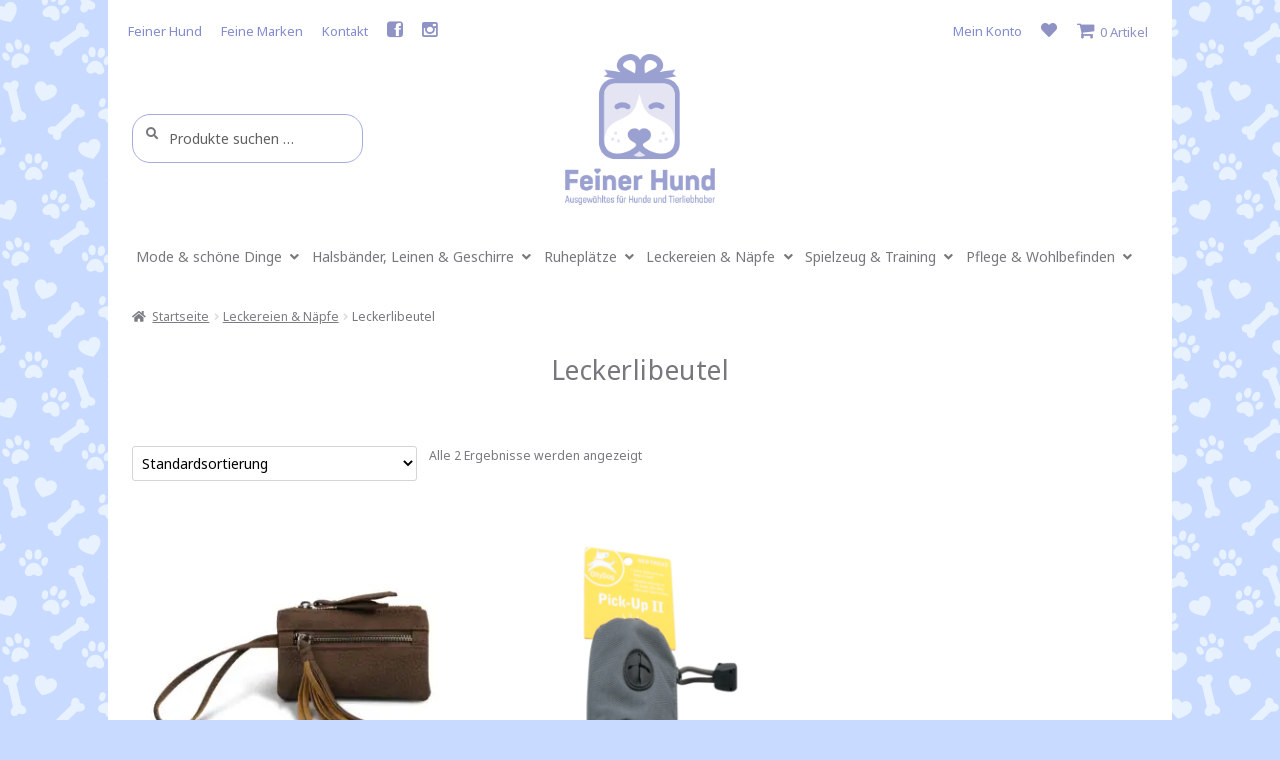

--- FILE ---
content_type: text/html; charset=UTF-8
request_url: https://feiner-hund.de/produkt-kategorie/leckereien-naepfe/leckerlibeutel/
body_size: 27128
content:
<!doctype html>
<html lang="de">
<head>
<meta charset="UTF-8">
<meta name="viewport" content="width=device-width, initial-scale=1, maximum-scale=2.0">
<link rel="profile" href="http://gmpg.org/xfn/11">
<link rel="pingback" href="https://feiner-hund.de/xmlrpc.php">
<link href="https://fonts.googleapis.com/css?family=Noto+Sans" rel="stylesheet">
    
<link rel="dns-prefetch" href="//cdn.hu-manity.co" />
		<!-- Cookie Compliance -->
		<script type="text/javascript">var huOptions = {"appID":"feiner-hundde-5efff6c","currentLanguage":"de","blocking":true,"globalCookie":false,"isAdmin":false,"privacyConsent":true,"forms":[],"customProviders":[{"CategoryID":"2","ProviderID":"1","ProviderURL":"https:\/\/policies.google.com\/privacy","ProviderName":"Google Translate","ProviderDescription":""},{"CategoryID":"2","ProviderID":"2","ProviderURL":"https:\/\/policies.google.com\/privacy","ProviderName":"Google Fonts","ProviderDescription":"Google Fonts (previously called Google Web Fonts) is an interactive directory of free hosted application programming interfaces for web fonts."},{"CategoryID":"2","ProviderID":"3","ProviderURL":"https:\/\/policies.google.com\/privacy","ProviderName":"Google Recaptcha","ProviderDescription":""},{"CategoryID":"2","ProviderID":"4","ProviderURL":"https:\/\/policies.google.com\/privacy","ProviderName":"Google Maps","ProviderDescription":""},{"CategoryID":"2","ProviderID":"5","ProviderURL":"https:\/\/policies.google.com\/privacy","ProviderName":"Google Charts","ProviderDescription":""},{"CategoryID":"2","ProviderID":"6","ProviderURL":"https:\/\/policies.google.com\/privacy","ProviderName":"Google Sign In","ProviderDescription":""},{"CategoryID":"2","ProviderID":"7","ProviderURL":"https:\/\/policies.google.com\/privacy","ProviderName":"Google\u00a0Apps","ProviderDescription":""},{"CategoryID":"2","ProviderID":"8","ProviderURL":"https:\/\/policies.google.com\/privacy","ProviderName":"Google Search","ProviderDescription":""},{"CategoryID":"2","ProviderID":"9","ProviderURL":"https:\/\/policies.google.com\/privacy","ProviderName":"Google Tag Manager","ProviderDescription":""},{"CategoryID":"2","ProviderID":"10","ProviderURL":"https:\/\/policies.google.com\/privacy","ProviderName":"Youtube","ProviderDescription":""},{"CategoryID":"2","ProviderID":"11","ProviderURL":"https:\/\/www.adobe.com\/privacy.html","ProviderName":"Adobe Dynamic Tag Manager","ProviderDescription":"Adobe Dynamic Tag Management lets you trigger many third party tags and technologies at the same time, rather than requiring you to create separate rules for each one."},{"CategoryID":"2","ProviderID":"12","ProviderURL":"https:\/\/www.adobe.com\/privacy.html","ProviderName":"LiveFyre","ProviderDescription":"Enables comments sections for articles and product reviews."},{"CategoryID":"2","ProviderID":"13","ProviderURL":"https:\/\/help.disqus.com\/en\/articles\/1717103-disqus-privacy-policy","ProviderName":"Disqus","ProviderDescription":"Disqus,\u00a0Inc.\u00a0is\u00a0a\u00a0blog\u00a0comment\u00a0hosting\u00a0service\u00a0for\u00a0web\u00a0sites\u00a0and\u00a0online\u00a0communities\u00a0that\u00a0uses\u00a0a\u00a0networked\u00a0platform."},{"CategoryID":"2","ProviderID":"14","ProviderURL":"https:\/\/twitter.com\/en\/privacy","ProviderName":"Twitter","ProviderDescription":""},{"CategoryID":"2","ProviderID":"15","ProviderURL":"https:\/\/help.instagram.com\/519522125107875","ProviderName":"Instagram","ProviderDescription":""},{"CategoryID":"2","ProviderID":"16","ProviderURL":"https:\/\/www.linkedin.com\/legal\/privacy-policy","ProviderName":"LinkedIn","ProviderDescription":""},{"CategoryID":"2","ProviderID":"17","ProviderURL":"https:\/\/policy.pinterest.com\/en\/privacy-policy","ProviderName":"Pinterest","ProviderDescription":""},{"CategoryID":"2","ProviderID":"18","ProviderURL":"https:\/\/www.freshworks.com\/privacy\/","ProviderName":"Freshchat","ProviderDescription":""},{"CategoryID":"2","ProviderID":"19","ProviderURL":"https:\/\/uservoice.com\/privacy","ProviderName":"Uservoice","ProviderDescription":""},{"CategoryID":"2","ProviderID":"20","ProviderURL":"https:\/\/www.olark.com\/privacy-policy\/","ProviderName":"Olark","ProviderDescription":""},{"CategoryID":"2","ProviderID":"21","ProviderURL":"https:\/\/elev.io\/legal\/privacy-policy","ProviderName":"Elevio","ProviderDescription":""},{"CategoryID":"3","ProviderID":"22","ProviderURL":"https:\/\/www.home.neustar\/privacy","ProviderName":"AdAdvisor by Neustar","ProviderDescription":"Neustar provides real-time information, analytics, clearinghouse and directory services to the global communications and Internet industries."},{"CategoryID":"3","ProviderID":"23","ProviderURL":"https:\/\/newrelic.com\/termsandconditions\/privacy","ProviderName":"New Relic","ProviderDescription":"New Relic monitors Web and mobile applications in real-time that run in cloud, on-premises, or hybrid environments."},{"CategoryID":"3","ProviderID":"24","ProviderURL":"https:\/\/www.nielsen.com\/us\/en\/legal\/privacy-statement\/digital-measurement\/","ProviderName":"Nielsen Online","ProviderDescription":"Nielsen Online provides measurement and analysis of online audiences, advertising, video, consumer-generated media, word of mouth, commerce and consumer behavior."},{"CategoryID":"3","ProviderID":"25","ProviderURL":"https:\/\/policies.yahoo.com\/ie\/en\/yahoo\/privacy\/index.htm","ProviderName":"Yahoo","ProviderDescription":"Yahoo is globally known for its Web portal, search engine Yahoo! Search, and related services, including Yahoo! Directory, Yahoo! Mail, Yahoo! News, Yahoo! Finance, Yahoo! Groups, Yahoo! Answers, advertising, online mapping, video sharing, fantasy sports and its social media website."},{"CategoryID":"3","ProviderID":"26","ProviderURL":"https:\/\/www.optimizely.com\/privacy\/","ProviderName":"Optimizely","ProviderDescription":"Optimizely is a firm that makes customer-experience optimization software for companies."},{"CategoryID":"3","ProviderID":"27","ProviderURL":"https:\/\/www.parse.ly\/privacy-policy","ProviderName":"Parse.ly","ProviderDescription":"Parse.ly provides digital publishers with clear audience insights to answer questions about how readers are responding to content."},{"CategoryID":"3","ProviderID":"28","ProviderURL":"https:\/\/www.comscore.com\/About\/Privacy","ProviderName":"Scorecard Research by comScore","ProviderDescription":"Scorecard Research conducts research by collecting Internet web browsing data and then uses that data to help show how people use the Internet, what they like about it, and what they don\u2019t."},{"CategoryID":"3","ProviderID":"29","ProviderURL":"https:\/\/chartbeat.com\/privacy","ProviderName":"Chartbeat","ProviderDescription":"Chartbeat is a web analytics company."},{"CategoryID":"3","ProviderID":"30","ProviderURL":"https:\/\/www.oracle.com\/legal\/privacy\/addthis-privacy-policy.html","ProviderName":"AddThis by Oracle","ProviderDescription":"Collects and analyzes data related to site usage and performance."},{"CategoryID":"3","ProviderID":"31","ProviderURL":"https:\/\/sharethis.com\/privacy\/","ProviderName":"ShareThis","ProviderDescription":"Collects and analyzes data related to site usage and performance."},{"CategoryID":"3","ProviderID":"32","ProviderURL":"https:\/\/www.kissmetrics.io\/privacy\/","ProviderName":"Kissmetrics","ProviderDescription":"Collects and analyzes data related to site usage and performance."},{"CategoryID":"3","ProviderID":"33","ProviderURL":"https:\/\/segment.com\/legal\/privacy\/","ProviderName":"Segment IO","ProviderDescription":"Collects and analyzes data related to site usage and performance."},{"CategoryID":"3","ProviderID":"34","ProviderURL":"https:\/\/policies.google.com\/privacy","ProviderName":"Google Analytics","ProviderDescription":"Google Analytics is a freemium web analytics service offered by Google that tracks and reports website traffic."},{"CategoryID":"4","ProviderID":"35","ProviderURL":"https:\/\/www.4wmarketplace.com\/privacy_uk\/","ProviderName":"4w Marketplace","ProviderDescription":""},{"CategoryID":"4","ProviderID":"36","ProviderURL":"https:\/\/www.addtoany.com\/privacy","ProviderName":"Add to Any","ProviderDescription":""},{"CategoryID":"4","ProviderID":"37","ProviderURL":"https:\/\/site.adform.com\/privacy-center\/overview\/","ProviderName":"Adform","ProviderDescription":"Adform is a global digital media advertising technology company."},{"CategoryID":"4","ProviderID":"38","ProviderURL":"https:\/\/www.adobe.com\/privacy.html","ProviderName":"Adobe Marketing Cloud","ProviderDescription":"Adobe Marketing Cloud is a collection of integrated online marketing and Web analytics products by Adobe Systems."},{"CategoryID":"4","ProviderID":"39","ProviderURL":"https:\/\/www.nextroll.com\/privacy","ProviderName":"AdRoll","ProviderDescription":"AdRoll provides targeted advertising services for our advertiser clients."},{"CategoryID":"4","ProviderID":"40","ProviderURL":"https:\/\/albacross.com\/privacy-policy\/","ProviderName":"Albacross","ProviderDescription":""},{"CategoryID":"4","ProviderID":"41","ProviderURL":"https:\/\/privacy.aol.com\/legacy\/","ProviderName":"Advertising.com by AOL","ProviderDescription":"Advertising.com is an online advertising company based in the United States\u2026 It was acquired by AOL [in] 2004"},{"CategoryID":"4","ProviderID":"42","ProviderURL":"https:\/\/www.mondadori.com\/privacy-policy-eng","ProviderName":"Altervista","ProviderDescription":""},{"CategoryID":"4","ProviderID":"43","ProviderURL":"https:\/\/advertising.amazon.com\/resources\/ad-policy\/en\/gdpr","ProviderName":"Amazon Associates","ProviderDescription":"Amazon referral platform where Associates receive a commission for referring customers to Amazon by placing links to Amazon on their websites."},{"CategoryID":"4","ProviderID":"44","ProviderURL":"https:\/\/better.fyi\/trackers\/adnxs.com\/","ProviderName":"AppNexus by Ad Nexus Media","ProviderDescription":"Adnxs is a portal for Publishers to the AppNexus online auction exchange used to sell advertising space."},{"CategoryID":"4","ProviderID":"45","ProviderURL":"https:\/\/www.audiencescience.com\/privacy-policy-highlights\/","ProviderName":"AudienceScience","ProviderDescription":"AudienceScience works with advertisers, publishers and other businesses, to deliver targeted or personalized ads, to consumers."},{"CategoryID":"4","ProviderID":"46","ProviderURL":"https:\/\/www.bidswitch.com\/privacy-policy\/","ProviderName":"BidSwitch","ProviderDescription":"BidSwitch provides a central infrastructure and standard for more than 200 supply and demand technology partners to connect and trade [ad] media across the display, mobile, video & native ecosystems."},{"CategoryID":"4","ProviderID":"47","ProviderURL":"https:\/\/www.oracle.com\/legal\/privacy\/marketing-cloud-data-cloud-privacy-policy.html","ProviderName":"BlueKai by Oracle","ProviderDescription":"BlueKai is a cloud-based big data platform that enables companies to personalize online, offline, and mobile marketing campaigns."},{"CategoryID":"4","ProviderID":"48","ProviderURL":"https:\/\/bombora.com\/privacy\/","ProviderName":"Bombora","ProviderDescription":"The Bombora Data Co-op, is a first of its kind consortium of premium B2B media companies."},{"CategoryID":"4","ProviderID":"49","ProviderURL":"https:\/\/policies.yahoo.com\/ie\/en\/yahoo\/privacy\/index.htm","ProviderName":"BrightRoll by Yahoo","ProviderDescription":"BrightRoll is a unified programmatic video advertising platform and a subsidiary of Yahoo!"},{"CategoryID":"4","ProviderID":"50","ProviderURL":"https:\/\/www.indexexchange.com\/privacy\/","ProviderName":"Casale Media by Index Exchange","ProviderDescription":"Casale Media is a tech company providing online display and advertising services."},{"CategoryID":"4","ProviderID":"51","ProviderURL":"https:\/\/www.criteo.com\/privacy\/","ProviderName":"Criteo","ProviderDescription":"Criteo is a \u2018personalized retargeting company\u2019 that works with Internet retailers to serve personalized online display advertisements to consumers that have previously visited the advertiser\u2019s website."},{"CategoryID":"4","ProviderID":"52","ProviderURL":"https:\/\/www.oracle.com\/legal\/privacy\/marketing-cloud-data-cloud-privacy-policy.html","ProviderName":"Datalogix by Oracle","ProviderDescription":"Datalogix\u2019s\u2026 primary objective is to obtain and track offline and online data purchasing behavioral patterns, with the use of information obtained from retailers' loyalty card programs."},{"CategoryID":"4","ProviderID":"53","ProviderURL":"https:\/\/www.adobe.com\/privacy.html","ProviderName":"DemDex by Adobe","ProviderDescription":"DemDex captures behavioral data on behalf of Websites and advertisers and stores it in a behavioral data bank."},{"CategoryID":"4","ProviderID":"54","ProviderURL":"https:\/\/policies.google.com\/privacy","ProviderName":"DoubleClick by Google","ProviderDescription":"DoubleClick is a subsidiary of Google which develops and provides Internet ad serving services."},{"CategoryID":"4","ProviderID":"55","ProviderURL":"https:\/\/better.fyi\/trackers\/adsymptotic.com\/","ProviderName":"Drawbridge","ProviderDescription":"Drawbridge has built a cross-device advertising platform that specializes in using machine learning to match individuals across connected devices, including desktops, smartphones, tablets, and connected TVs, in order to serve more relevant ads across devices."},{"CategoryID":"4","ProviderID":"56","ProviderURL":"https:\/\/dstillery.com\/privacy-policy\/","ProviderName":"Dstillery","ProviderDescription":"Dstillery uses proprietary social targeting technology to deliver relevant ads to consumers."},{"CategoryID":"4","ProviderID":"57","ProviderURL":"https:\/\/www.nielsen.com\/us\/en\/legal\/privacy-statement\/digital-measurement\/","ProviderName":"eXelate by Nielsen","ProviderDescription":"eXelate provides data collection, data segmentation, and data distribution to facilitate interest based advertising for advertisers, publishers, and content providers (our customers)"},{"CategoryID":"4","ProviderID":"58","ProviderURL":"https:\/\/www.facebook.com\/policy.php","ProviderName":"Facebook","ProviderDescription":""},{"CategoryID":"4","ProviderID":"59","ProviderURL":"https:\/\/corp.flipp.com\/legal\/privacy\/","ProviderName":"Flipp","ProviderDescription":"The Flipp Network is the world\u2019s largest shopper marketing platform."},{"CategoryID":"4","ProviderID":"60","ProviderURL":"https:\/\/policies.google.com\/privacy","ProviderName":"Google Ads","ProviderDescription":"Google AdSense is a program run by Google that allows publishers in the Google Network of content sites to serve automatic text, image, video, or interactive media advertisements, that are targeted to site content and audience."},{"CategoryID":"4","ProviderID":"61","ProviderURL":"https:\/\/policies.google.com\/privacy","ProviderName":"Google Interactive Media Ads","ProviderDescription":"Display ads in your application's video, audio, and game content."},{"CategoryID":"4","ProviderID":"62","ProviderURL":"https:\/\/policies.google.com\/privacy","ProviderName":"Google Publisher Tags","ProviderDescription":""},{"CategoryID":"4","ProviderID":"63","ProviderURL":"http:\/\/inform.com\/privacy\/","ProviderName":"Inform","ProviderDescription":"Inform, Inc. operates an online news and information video site that provides personalized content delivery and performance-based monetization to mobile and desktop advertisers and publishers."},{"CategoryID":"4","ProviderID":"64","ProviderURL":"https:\/\/better.fyi\/trackers\/ixiaa.com\/","ProviderName":"IXI Services","ProviderDescription":"IXI Services enables its clients to differentiate and target consumer households and target markets based on proprietary measures of wealth, income, spending capacity, credit, share-of-wallet, and share-of-market."},{"CategoryID":"4","ProviderID":"65","ProviderURL":"https:\/\/sonobi.com\/privacy-policy\/","ProviderName":"Jetstream by Sonobi","ProviderDescription":"Sonobi is an ad technology developer that designs digital advertising tools and solutions."},{"CategoryID":"4","ProviderID":"66","ProviderURL":"https:\/\/www.salesforce.com\/company\/privacy\/","ProviderName":"Krux by Salesforce","ProviderDescription":"Krux enables the total view, recall and capture of 100% of people data."},{"CategoryID":"4","ProviderID":"67","ProviderURL":"https:\/\/www.sovrn.com\/legal\/privacy-policy\/","ProviderName":"Lijit by Sovrn","ProviderDescription":"Understand your audience. Engage your readers. Make more money."},{"CategoryID":"4","ProviderID":"68","ProviderURL":"https:\/\/liveramp.com\/privacy\/","ProviderName":"LIVERAMP by Acxiom","ProviderDescription":"Provides advertising or advertising-related services such as data collection, behavioral analysis or retargeting."},{"CategoryID":"4","ProviderID":"69","ProviderURL":"https:\/\/www.lotame.com\/about-lotame\/privacy\/","ProviderName":"Lotame","ProviderDescription":"Lotame is a data management platform that lets marketers, agencies and publishers harness audience data to make smarter marketing, product and business decisions."},{"CategoryID":"4","ProviderID":"70","ProviderURL":"https:\/\/better.fyi\/trackers\/mookie1.com\/","ProviderName":"Media Innovation Group","ProviderDescription":"The Media Innovation Group provides data management technology and strategy for marketers to centralize their digital marketing activities."},{"CategoryID":"4","ProviderID":"71","ProviderURL":"https:\/\/www.mediamath.com\/legal\/terms\/policies\/","ProviderName":"MediaMath","ProviderDescription":"MediaMath is a global provider of digital media and data management technology for advertisers and agencies."},{"CategoryID":"4","ProviderID":"72","ProviderURL":"https:\/\/www.oracle.com\/legal\/privacy\/","ProviderName":"Moat by Oracle","ProviderDescription":"Moat measures real-time Attention Analytics."},{"CategoryID":"4","ProviderID":"73","ProviderURL":"https:\/\/www.nativo.com\/policies-and-guidelines","ProviderName":"Nativo","ProviderDescription":"Scalable and automated native advertising platform."},{"CategoryID":"4","ProviderID":"74","ProviderURL":"https:\/\/privacy.aol.com\/legacy\/","ProviderName":"ONE Ad Server by AOL","ProviderDescription":"Unified programmatic solution designed to help publishers maximize monetization across every format and channel."},{"CategoryID":"4","ProviderID":"75","ProviderURL":"https:\/\/www.openx.com\/legal\/","ProviderName":"OpenX","ProviderDescription":"OpenX\u2019s unified monetization platform combines an ad server and a real-time bidding ad exchange to deliver the highest revenue across every digitally connected screen."},{"CategoryID":"4","ProviderID":"76","ProviderURL":"https:\/\/www.outbrain.com\/trust-and-transparency\/","ProviderName":"Outbrain","ProviderDescription":"Outbrain uses interest-based, behavioral technology to power its content recommendations."},{"CategoryID":"4","ProviderID":"77","ProviderURL":"https:\/\/better.fyi\/trackers\/ppjol.net\/","ProviderName":"Piano","ProviderDescription":"Piano sells products and subscriptions on behalf of the owners and publishers of websites and other digital products."},{"CategoryID":"4","ProviderID":"78","ProviderURL":"https:\/\/pubmatic.com\/legal\/privacy\/","ProviderName":"Pubmatic","ProviderDescription":"PubMatic is a marketing automation software company for publishers. Using real-time analytics, yield management, and workflow automation."},{"CategoryID":"4","ProviderID":"79","ProviderURL":"https:\/\/www.quantcast.com\/privacy\/","ProviderName":"Quantcast","ProviderDescription":"Quantcast is a technology company, founded in 2006, that specializes in audience measurement and real-time advertising."},{"CategoryID":"4","ProviderID":"80","ProviderURL":"https:\/\/better.fyi\/trackers\/gwallet.com\/","ProviderName":"RadiumOne","ProviderDescription":"RadiumOne is a digital advertising company."},{"CategoryID":"4","ProviderID":"81","ProviderURL":"https:\/\/www.gorocketfuel.com\/about\/privacy-policy\/","ProviderName":"Rocket Fuel","ProviderDescription":"Rocket Fuel is an ad technology company\u2026 founded in 2008 by alumni of Yahoo!"},{"CategoryID":"4","ProviderID":"82","ProviderURL":"https:\/\/rubiconproject.com\/privacy\/","ProviderName":"Rubicon Project","ProviderDescription":"Rubicon Project is an online advertising technology firm."},{"CategoryID":"4","ProviderID":"83","ProviderURL":"https:\/\/simpli.fi\/simpli-fi-services-privacy-policy\/","ProviderName":"Simplifi","ProviderDescription":"Simplifi Holdings, Inc. is a company that provides online advertising services."},{"CategoryID":"4","ProviderID":"84","ProviderURL":"https:\/\/www.sitescout.io\/privacy_policy","ProviderName":"SiteScout","ProviderDescription":"SiteScout is the leading self-serve ad platform for marketing professionals and agencies."},{"CategoryID":"4","ProviderID":"85","ProviderURL":"https:\/\/www.spotx.tv\/privacy-policy\/","ProviderName":"SpotX","ProviderDescription":"SpotX is a hosted advertising management platform that provides targeted advertisement insertion and scheduling, campaign management and reporting on a real-time basis primarily used in the monetization of online video content."},{"CategoryID":"4","ProviderID":"86","ProviderURL":"https:\/\/www.taboola.com\/policies\/privacy-policy","ProviderName":"Taboola","ProviderDescription":"Taboola is a content marketing \u2018clickbait\u2019 platform that provides a web widget to content creators on their website to display advertisements for articles, videos, and slideshows, both from within the site and from other publishers."},{"CategoryID":"4","ProviderID":"87","ProviderURL":"https:\/\/www.tapad.com\/privacy.html","ProviderName":"Tapad","ProviderDescription":"Tapad Inc. is a venture-funded startup company that develops and markets software and services for cross-device advertising and content delivery. It uses algorithms to analyze internet and device data and predict whether two or more devices are owned by the same person."},{"CategoryID":"4","ProviderID":"88","ProviderURL":"https:\/\/tealium.com\/privacy\/","ProviderName":"Tealium","ProviderDescription":"Tealium is an American company\u2026 that sells enterprise tag management and marketing software."},{"CategoryID":"4","ProviderID":"89","ProviderURL":"https:\/\/www.thetradedesk.com\/general\/privacy","ProviderName":"The Trade Desk","ProviderDescription":"adsvr.org is the ad server for The Trade Desk, a real-time-bidding ad exchange."},{"CategoryID":"4","ProviderID":"90","ProviderURL":"https:\/\/townnews.com\/about\/privacy\/townnews-privacy-statement\/article_307a1888-0000-11ea-bdf4-0b3ec0b9bcf5.html","ProviderName":"TownNews","ProviderDescription":"TownNews.com, provides online publishing and revenue solutions to news websites. Used by local news sites to serve ads and as a content delivery network (CDN)."},{"CategoryID":"4","ProviderID":"91","ProviderURL":"https:\/\/www.adobe.com\/privacy\/experience-cloud.html","ProviderName":"TubeMogul by Adobe","ProviderDescription":"TubeMogul is a publicly traded company whose main product is an enterprise software platform for digital video advertising."},{"CategoryID":"4","ProviderID":"92","ProviderURL":"https:\/\/www.amobee.com\/trust\/privacy-guidelines\/","ProviderName":"Turn by Amobee","ProviderDescription":"Turn provides its business partners\u2014advertisers and their agencies, website and app publishers, other ad inventory providers, and data vendors\u2014with technologies that enable the serving and display of relevant advertisements to individuals who access a publisher\u2019s website, mobile app, or content."},{"CategoryID":"4","ProviderID":"93","ProviderURL":"https:\/\/help.twitter.com\/en\/twitter-for-websites-ads-info-and-privacy","ProviderName":"Twitter Ads","ProviderDescription":""},{"CategoryID":"4","ProviderID":"94","ProviderURL":"https:\/\/www.amobee.com\/trust\/privacy-guidelines\/","ProviderName":"Videology by Amobee","ProviderDescription":"Videology is a digital media advertising technology solutions provider, providing its clients with solutions to connect advertiser brands with consumers who are most interested in those brands."},{"CategoryID":"4","ProviderID":"95","ProviderURL":"https:\/\/www.yieldbot.com\/privacy-policy\/","ProviderName":"Yieldbot","ProviderDescription":"Cookieless Cross-Device Keyword Targeting."},{"CategoryID":"3","ProviderID":"96","ProviderURL":"https:\/\/matomo.org\/privacy-policy\/","ProviderName":"Matomo","ProviderDescription":""},{"CategoryID":"3","ProviderID":"97","ProviderURL":"https:\/\/www.crazyegg.com\/privacy","ProviderName":"Crazy Egg","ProviderDescription":""},{"CategoryID":"3","ProviderID":"98","ProviderURL":"https:\/\/www.linkedin.com\/legal\/privacy-policy","ProviderName":"LinkedIn Insights","ProviderDescription":""},{"CategoryID":"4","ProviderID":"99","ProviderURL":"https:\/\/jabmo.com\/privacy-policy\/","ProviderName":"Jabmo","ProviderDescription":""},{"CategoryID":"4","ProviderID":"100","ProviderURL":"https:\/\/sharpspring.com\/legal\/privacy\/","ProviderName":"SharpSpring","ProviderDescription":""},{"CategoryID":"2","ProviderID":"101","ProviderURL":"https:\/\/vimeo.com\/privacy","ProviderName":"Vimeo","ProviderDescription":""}],"customPatterns":[{"Pattern":"translate.google.com","CookieID":"1","CategoryID":"2","ProviderID":"1","PatternType":"script","PatternFormat":"URL"},{"Pattern":"fonts.googleapis.com","CookieID":"2","CategoryID":"2","ProviderID":"2","PatternType":"script","PatternFormat":"URL"},{"Pattern":"google.com\/recaptcha","CookieID":"3","CategoryID":"2","ProviderID":"3","PatternType":"script","PatternFormat":"URL"},{"Pattern":"google.com\/maps","CookieID":"4","CategoryID":"2","ProviderID":"4","PatternType":"script","PatternFormat":"URL"},{"Pattern":"maps.google.it\/maps","CookieID":"5","CategoryID":"2","ProviderID":"4","PatternType":"iFrame","PatternFormat":"URL"},{"Pattern":"maps.google.com\/maps","CookieID":"6","CategoryID":"2","ProviderID":"4","PatternType":"iFrame","PatternFormat":"URL"},{"Pattern":"google.com\/maps\/embed","CookieID":"7","CategoryID":"2","ProviderID":"4","PatternType":"iFrame","PatternFormat":"URL"},{"Pattern":"google.com\/charts","CookieID":"8","CategoryID":"2","ProviderID":"5","PatternType":"script","PatternFormat":"URL"},{"Pattern":"apis.google.com\/js\/platform.js","CookieID":"9","CategoryID":"2","ProviderID":"6","PatternType":"script","PatternFormat":"URL"},{"Pattern":"apis.google.com\/js\/api.js","CookieID":"10","CategoryID":"2","ProviderID":"7","PatternType":"script","PatternFormat":"URL"},{"Pattern":"apis.google.com","CookieID":"11","CategoryID":"2","ProviderID":"7","PatternType":"iFrame","PatternFormat":"URL"},{"Pattern":"google.com\/jsapi","CookieID":"12","CategoryID":"2","ProviderID":"8","PatternType":"script","PatternFormat":"URL"},{"Pattern":"google.com\/coop","CookieID":"13","CategoryID":"2","ProviderID":"8","PatternType":"script","PatternFormat":"URL"},{"Pattern":"cse.google.com\/cse.js","CookieID":"14","CategoryID":"2","ProviderID":"8","PatternType":"script","PatternFormat":"URL"},{"Pattern":"googletagmanager.com\/gtm.js","CookieID":"15","CategoryID":"2","ProviderID":"9","PatternType":"script","PatternFormat":"URL"},{"Pattern":"googletagmanager.com\/gtag\/js","CookieID":"16","CategoryID":"2","ProviderID":"9","PatternType":"script","PatternFormat":"URL"},{"Pattern":"googletagmanager.com\/ns.html","CookieID":"17","CategoryID":"2","ProviderID":"9","PatternType":"iFrame","PatternFormat":"URL"},{"Pattern":"youtube.com\/iframe_api","CookieID":"18","CategoryID":"2","ProviderID":"10","PatternType":"script","PatternFormat":"URL"},{"Pattern":"youtu.be","CookieID":"19","CategoryID":"2","ProviderID":"10","PatternType":"script","PatternFormat":"URL"},{"Pattern":"youtube.com","CookieID":"20","CategoryID":"2","ProviderID":"10","PatternType":"iFrame","PatternFormat":"URL"},{"Pattern":"youtube.com\/embed","CookieID":"21","CategoryID":"2","ProviderID":"10","PatternType":"iFrame","PatternFormat":"URL"},{"Pattern":"player.vimeo.com","CookieID":"22","CategoryID":"2","ProviderID":"101","PatternType":"iFrame","PatternFormat":"URL"},{"Pattern":"adobedtm.com","CookieID":"23","CategoryID":"2","ProviderID":"11","PatternType":"script","PatternFormat":"URL"},{"Pattern":"livefyre.com","CookieID":"24","CategoryID":"2","ProviderID":"12","PatternType":"script","PatternFormat":"URL"},{"Pattern":"fyre.co","CookieID":"25","CategoryID":"2","ProviderID":"12","PatternType":"script","PatternFormat":"URL"},{"Pattern":"disqus.com","CookieID":"26","CategoryID":"2","ProviderID":"13","PatternType":"script","PatternFormat":"URL"},{"Pattern":"platform.twitter.com\/widgets.js","CookieID":"27","CategoryID":"2","ProviderID":"14","PatternType":"script","PatternFormat":"URL"},{"Pattern":"platform.twitter.com","CookieID":"28","CategoryID":"2","ProviderID":"14","PatternType":"iFrame","PatternFormat":"URL"},{"Pattern":"instawidget.net\/js\/instawidget.js","CookieID":"29","CategoryID":"2","ProviderID":"15","PatternType":"script","PatternFormat":"URL"},{"Pattern":"platform.linkedin.com\/in.js","CookieID":"30","CategoryID":"2","ProviderID":"16","PatternType":"script","PatternFormat":"URL"},{"Pattern":"pinterest.com\/js\/pinit.js","CookieID":"31","CategoryID":"2","ProviderID":"17","PatternType":"script","PatternFormat":"URL"},{"Pattern":"wchat.freshchat.com","CookieID":"32","CategoryID":"2","ProviderID":"18","PatternType":"script","PatternFormat":"URL"},{"Pattern":"widget.uservoice.com","CookieID":"33","CategoryID":"2","ProviderID":"19","PatternType":"script","PatternFormat":"URL"},{"Pattern":"static.olark.com\/jsclient\/loader0.js","CookieID":"34","CategoryID":"2","ProviderID":"20","PatternType":"script","PatternFormat":"URL"},{"Pattern":"cdn.elev.io","CookieID":"35","CategoryID":"2","ProviderID":"21","PatternType":"script","PatternFormat":"URL"},{"Pattern":"facebook.com\/plugins\/like.php","CookieID":"36","CategoryID":"2","ProviderID":"58","PatternType":"iFrame","PatternFormat":"URL"},{"Pattern":"facebook.com\/plugins\/likebox.php","CookieID":"37","CategoryID":"2","ProviderID":"58","PatternType":"iFrame","PatternFormat":"URL"},{"Pattern":"facebook.com\/v3.2\/plugins\/like.php","CookieID":"38","CategoryID":"2","ProviderID":"58","PatternType":"iFrame","PatternFormat":"URL"},{"Pattern":"facebook.com\/v3.2\/plugins\/likebox.php","CookieID":"39","CategoryID":"2","ProviderID":"58","PatternType":"iFrame","PatternFormat":"URL"},{"Pattern":"adadvisor.net","CookieID":"40","CategoryID":"3","ProviderID":"22","PatternType":"script","PatternFormat":"URL"},{"Pattern":"newrelic.com","CookieID":"41","CategoryID":"3","ProviderID":"23","PatternType":"script","PatternFormat":"URL"},{"Pattern":"nr-data.net","CookieID":"42","CategoryID":"3","ProviderID":"23","PatternType":"script","PatternFormat":"URL"},{"Pattern":"imrworldwide.com","CookieID":"43","CategoryID":"3","ProviderID":"24","PatternType":"script","PatternFormat":"URL"},{"Pattern":"yahoo.com","CookieID":"44","CategoryID":"3","ProviderID":"25","PatternType":"script","PatternFormat":"URL"},{"Pattern":"yahooapis.com","CookieID":"45","CategoryID":"3","ProviderID":"25","PatternType":"script","PatternFormat":"URL"},{"Pattern":"optimizely.com","CookieID":"46","CategoryID":"3","ProviderID":"26","PatternType":"script","PatternFormat":"URL"},{"Pattern":"cdn.optimizely.com\/js","CookieID":"47","CategoryID":"3","ProviderID":"26","PatternType":"script","PatternFormat":"URL"},{"Pattern":"parsely.com","CookieID":"48","CategoryID":"3","ProviderID":"27","PatternType":"script","PatternFormat":"URL"},{"Pattern":"scorecardresearch.com","CookieID":"49","CategoryID":"3","ProviderID":"28","PatternType":"script","PatternFormat":"URL"},{"Pattern":"scoreresearch.com","CookieID":"50","CategoryID":"3","ProviderID":"28","PatternType":"script","PatternFormat":"URL"},{"Pattern":"scrsrch.com","CookieID":"51","CategoryID":"3","ProviderID":"28","PatternType":"script","PatternFormat":"URL"},{"Pattern":"securestudies.com","CookieID":"52","CategoryID":"3","ProviderID":"28","PatternType":"script","PatternFormat":"URL"},{"Pattern":"chartbeat.net","CookieID":"53","CategoryID":"3","ProviderID":"29","PatternType":"script","PatternFormat":"URL"},{"Pattern":"chartbeat.com","CookieID":"54","CategoryID":"3","ProviderID":"29","PatternType":"script","PatternFormat":"URL"},{"Pattern":"addthis.com\/js\/","CookieID":"55","CategoryID":"3","ProviderID":"30","PatternType":"script","PatternFormat":"URL"},{"Pattern":"sharethis.com\/button\/buttons.js","CookieID":"56","CategoryID":"3","ProviderID":"31","PatternType":"script","PatternFormat":"URL"},{"Pattern":"sharethis.com\/button\/async-buttons.js","CookieID":"57","CategoryID":"3","ProviderID":"31","PatternType":"script","PatternFormat":"URL"},{"Pattern":"i.kissmetrics.com\/i.js","CookieID":"58","CategoryID":"3","ProviderID":"32","PatternType":"script","PatternFormat":"URL"},{"Pattern":"cdn.segment.io\/analytics.js","CookieID":"59","CategoryID":"3","ProviderID":"33","PatternType":"script","PatternFormat":"URL"},{"Pattern":"cdn.segment.com\/analytics.js","CookieID":"60","CategoryID":"3","ProviderID":"33","PatternType":"script","PatternFormat":"URL"},{"Pattern":"google-analytics.com","CookieID":"61","CategoryID":"3","ProviderID":"34","PatternType":"script","PatternFormat":"URL"},{"Pattern":"matomo.js","CookieID":"62","CategoryID":"3","ProviderID":"96","PatternType":"script","PatternFormat":"URL"},{"Pattern":"script.crazyegg.com","CookieID":"63","CategoryID":"3","ProviderID":"97","PatternType":"script","PatternFormat":"URL"},{"Pattern":"lms-analytics\/insight.min.js","CookieID":"64","CategoryID":"3","ProviderID":"98","PatternType":"script","PatternFormat":"URL"},{"Pattern":"cdn.feed.4wnet.com\/resources\/scripts\/jsAds-1.4.min.js","CookieID":"65","CategoryID":"4","ProviderID":"35","PatternType":"script","PatternFormat":"URL"},{"Pattern":"static.addtoany.com\/menu\/page.js","CookieID":"66","CategoryID":"4","ProviderID":"36","PatternType":"script","PatternFormat":"URL"},{"Pattern":"adform.net","CookieID":"67","CategoryID":"4","ProviderID":"37","PatternType":"script","PatternFormat":"URL"},{"Pattern":"omtrdc.net","CookieID":"68","CategoryID":"4","ProviderID":"38","PatternType":"script","PatternFormat":"URL"},{"Pattern":"2o7.net","CookieID":"69","CategoryID":"4","ProviderID":"38","PatternType":"script","PatternFormat":"URL"},{"Pattern":"adroll.com","CookieID":"70","CategoryID":"4","ProviderID":"39","PatternType":"script","PatternFormat":"URL"},{"Pattern":"s.adroll.com","CookieID":"71","CategoryID":"4","ProviderID":"39","PatternType":"script","PatternFormat":"URL"},{"Pattern":"\/j\/roundtrip.js","CookieID":"72","CategoryID":"4","ProviderID":"39","PatternType":"script","PatternFormat":"URL"},{"Pattern":"advertising.com","CookieID":"73","CategoryID":"4","ProviderID":"41","PatternType":"script","PatternFormat":"URL"},{"Pattern":"ad.altervista.org\/js","CookieID":"74","CategoryID":"4","ProviderID":"42","PatternType":"script","PatternFormat":"URL"},{"Pattern":"amazon-adsystem.com","CookieID":"75","CategoryID":"4","ProviderID":"43","PatternType":"script","PatternFormat":"URL"},{"Pattern":"adnxs.com","CookieID":"76","CategoryID":"4","ProviderID":"44","PatternType":"script","PatternFormat":"URL"},{"Pattern":"revsci.net","CookieID":"77","CategoryID":"4","ProviderID":"45","PatternType":"script","PatternFormat":"URL"},{"Pattern":"bidswitch.net","CookieID":"78","CategoryID":"4","ProviderID":"46","PatternType":"script","PatternFormat":"URL"},{"Pattern":"bluekai.com","CookieID":"79","CategoryID":"4","ProviderID":"47","PatternType":"script","PatternFormat":"URL"},{"Pattern":"ml314.com","CookieID":"80","CategoryID":"4","ProviderID":"48","PatternType":"script","PatternFormat":"URL"},{"Pattern":"btrll.com","CookieID":"81","CategoryID":"4","ProviderID":"49","PatternType":"script","PatternFormat":"URL"},{"Pattern":"casalemedia.com","CookieID":"82","CategoryID":"4","ProviderID":"50","PatternType":"script","PatternFormat":"URL"},{"Pattern":"indexww.com","CookieID":"83","CategoryID":"4","ProviderID":"50","PatternType":"script","PatternFormat":"URL"},{"Pattern":"criteo.com","CookieID":"84","CategoryID":"4","ProviderID":"51","PatternType":"script","PatternFormat":"URL"},{"Pattern":"nexac.com","CookieID":"85","CategoryID":"4","ProviderID":"52","PatternType":"script","PatternFormat":"URL"},{"Pattern":"demdex.net","CookieID":"86","CategoryID":"4","ProviderID":"53","PatternType":"script","PatternFormat":"URL"},{"Pattern":"everestjs.net","CookieID":"87","CategoryID":"4","ProviderID":"53","PatternType":"script","PatternFormat":"URL"},{"Pattern":"everesttech.net","CookieID":"88","CategoryID":"4","ProviderID":"53","PatternType":"script","PatternFormat":"URL"},{"Pattern":"doubleclick.net","CookieID":"89","CategoryID":"4","ProviderID":"54","PatternType":"script","PatternFormat":"URL"},{"Pattern":"2mdn.net","CookieID":"90","CategoryID":"4","ProviderID":"54","PatternType":"script","PatternFormat":"URL"},{"Pattern":"adsymptotic.com","CookieID":"91","CategoryID":"4","ProviderID":"55","PatternType":"script","PatternFormat":"URL"},{"Pattern":"media6degrees.com","CookieID":"92","CategoryID":"4","ProviderID":"56","PatternType":"script","PatternFormat":"URL"},{"Pattern":"exelator.com","CookieID":"93","CategoryID":"4","ProviderID":"57","PatternType":"script","PatternFormat":"URL"},{"Pattern":"connect.facebook.net","CookieID":"94","CategoryID":"4","ProviderID":"58","PatternType":"script","PatternFormat":"URL"},{"Pattern":"wishabi.net","CookieID":"95","CategoryID":"4","ProviderID":"59","PatternType":"script","PatternFormat":"URL"},{"Pattern":"wishabi.com","CookieID":"96","CategoryID":"4","ProviderID":"59","PatternType":"script","PatternFormat":"URL"},{"Pattern":"circularhub.com","CookieID":"97","CategoryID":"4","ProviderID":"59","PatternType":"script","PatternFormat":"URL"},{"Pattern":"google.com\/ads","CookieID":"98","CategoryID":"4","ProviderID":"60","PatternType":"script","PatternFormat":"URL"},{"Pattern":"google.se\/ads","CookieID":"99","CategoryID":"4","ProviderID":"60","PatternType":"script","PatternFormat":"URL"},{"Pattern":"google.com\/adsense","CookieID":"100","CategoryID":"4","ProviderID":"60","PatternType":"script","PatternFormat":"URL"},{"Pattern":"google.com\/pagead","CookieID":"101","CategoryID":"4","ProviderID":"60","PatternType":"script","PatternFormat":"URL"},{"Pattern":"google.com\/js\/gweb","CookieID":"102","CategoryID":"4","ProviderID":"60","PatternType":"script","PatternFormat":"URL"},{"Pattern":"googlesyndication.com\/pagead\/js\/adsbygoogle.js","CookieID":"103","CategoryID":"4","ProviderID":"60","PatternType":"script","PatternFormat":"URL"},{"Pattern":"googlesyndication.com\/pagead\/show_ads.j","CookieID":"104","CategoryID":"4","ProviderID":"60","PatternType":"script","PatternFormat":"URL"},{"Pattern":"googleadservices.com\/pagead\/conversion.js","CookieID":"105","CategoryID":"4","ProviderID":"60","PatternType":"script","PatternFormat":"URL"},{"Pattern":"window.adsbygoogle","CookieID":"106","CategoryID":"4","ProviderID":"60","PatternType":"iFrame","PatternFormat":"URL"},{"Pattern":"imasdk.googleapis.com","CookieID":"107","CategoryID":"4","ProviderID":"61","PatternType":"script","PatternFormat":"URL"},{"Pattern":"newsinc.com","CookieID":"108","CategoryID":"4","ProviderID":"63","PatternType":"script","PatternFormat":"URL"},{"Pattern":"ixiaa.com","CookieID":"109","CategoryID":"4","ProviderID":"64","PatternType":"script","PatternFormat":"URL"},{"Pattern":"sonobi.com","CookieID":"110","CategoryID":"4","ProviderID":"65","PatternType":"script","PatternFormat":"URL"},{"Pattern":"krxd.net","CookieID":"111","CategoryID":"4","ProviderID":"66","PatternType":"script","PatternFormat":"URL"},{"Pattern":"lijit.com","CookieID":"112","CategoryID":"4","ProviderID":"67","PatternType":"script","PatternFormat":"URL"},{"Pattern":"rlcdn.com","CookieID":"113","CategoryID":"4","ProviderID":"68","PatternType":"script","PatternFormat":"URL"},{"Pattern":"pippio.com","CookieID":"114","CategoryID":"4","ProviderID":"68","PatternType":"script","PatternFormat":"URL"},{"Pattern":"rapleaf.com","CookieID":"115","CategoryID":"4","ProviderID":"68","PatternType":"script","PatternFormat":"URL"},{"Pattern":"crwdcntrl.net","CookieID":"116","CategoryID":"4","ProviderID":"69","PatternType":"script","PatternFormat":"URL"},{"Pattern":"mookie1.com","CookieID":"117","CategoryID":"4","ProviderID":"70","PatternType":"script","PatternFormat":"URL"},{"Pattern":"mathtag.com","CookieID":"118","CategoryID":"4","ProviderID":"71","PatternType":"script","PatternFormat":"URL"},{"Pattern":"mathads.com","CookieID":"119","CategoryID":"4","ProviderID":"71","PatternType":"script","PatternFormat":"URL"},{"Pattern":"moatads.com","CookieID":"120","CategoryID":"4","ProviderID":"72","PatternType":"script","PatternFormat":"URL"},{"Pattern":"moatpixel.com","CookieID":"121","CategoryID":"4","ProviderID":"72","PatternType":"script","PatternFormat":"URL"},{"Pattern":"postrelease.com","CookieID":"122","CategoryID":"4","ProviderID":"73","PatternType":"script","PatternFormat":"URL"},{"Pattern":"ntv.io","CookieID":"123","CategoryID":"4","ProviderID":"73","PatternType":"script","PatternFormat":"URL"},{"Pattern":"adtechus.com","CookieID":"124","CategoryID":"4","ProviderID":"74","PatternType":"script","PatternFormat":"URL"},{"Pattern":"openx.net","CookieID":"125","CategoryID":"4","ProviderID":"75","PatternType":"script","PatternFormat":"URL"},{"Pattern":"odnxs.net","CookieID":"126","CategoryID":"4","ProviderID":"75","PatternType":"script","PatternFormat":"URL"},{"Pattern":"openx.org","CookieID":"127","CategoryID":"4","ProviderID":"75","PatternType":"script","PatternFormat":"URL"},{"Pattern":"openxenterprise.com","CookieID":"128","CategoryID":"4","ProviderID":"75","PatternType":"script","PatternFormat":"URL"},{"Pattern":"servedbyopenx.com","CookieID":"129","CategoryID":"4","ProviderID":"75","PatternType":"script","PatternFormat":"URL"},{"Pattern":"outbrain.js","CookieID":"130","CategoryID":"4","ProviderID":"76","PatternType":"script","PatternFormat":"URL"},{"Pattern":"ppjol.net","CookieID":"131","CategoryID":"4","ProviderID":"77","PatternType":"script","PatternFormat":"URL"},{"Pattern":"pubmatic.com","CookieID":"132","CategoryID":"4","ProviderID":"78","PatternType":"script","PatternFormat":"URL"},{"Pattern":"quantserve.com","CookieID":"133","CategoryID":"4","ProviderID":"79","PatternType":"script","PatternFormat":"URL"},{"Pattern":"gwallet.com","CookieID":"134","CategoryID":"4","ProviderID":"80","PatternType":"script","PatternFormat":"URL"},{"Pattern":"rfihub.com","CookieID":"135","CategoryID":"4","ProviderID":"81","PatternType":"script","PatternFormat":"URL"},{"Pattern":"rubiconproject.com","CookieID":"136","CategoryID":"4","ProviderID":"82","PatternType":"script","PatternFormat":"URL"},{"Pattern":"dpclk.com","CookieID":"137","CategoryID":"4","ProviderID":"82","PatternType":"script","PatternFormat":"URL"},{"Pattern":"mobsmith.com","CookieID":"138","CategoryID":"4","ProviderID":"82","PatternType":"script","PatternFormat":"URL"},{"Pattern":"nearbyad.com","CookieID":"139","CategoryID":"4","ProviderID":"82","PatternType":"script","PatternFormat":"URL"},{"Pattern":"chango.com","CookieID":"140","CategoryID":"4","ProviderID":"82","PatternType":"script","PatternFormat":"URL"},{"Pattern":"simpli.fi","CookieID":"141","CategoryID":"4","ProviderID":"83","PatternType":"script","PatternFormat":"URL"},{"Pattern":"sitescout.com","CookieID":"142","CategoryID":"4","ProviderID":"84","PatternType":"script","PatternFormat":"URL"},{"Pattern":"spotxchange.com","CookieID":"143","CategoryID":"4","ProviderID":"85","PatternType":"script","PatternFormat":"URL"},{"Pattern":"spotx.tv","CookieID":"144","CategoryID":"4","ProviderID":"85","PatternType":"script","PatternFormat":"URL"},{"Pattern":"spotxcdn.com","CookieID":"145","CategoryID":"4","ProviderID":"85","PatternType":"script","PatternFormat":"URL"},{"Pattern":"taboola.com","CookieID":"146","CategoryID":"4","ProviderID":"86","PatternType":"script","PatternFormat":"URL"},{"Pattern":"tapad.com","CookieID":"147","CategoryID":"4","ProviderID":"87","PatternType":"script","PatternFormat":"URL"},{"Pattern":"tiqcdn.com","CookieID":"148","CategoryID":"4","ProviderID":"88","PatternType":"script","PatternFormat":"URL"},{"Pattern":"adsrvr.org","CookieID":"149","CategoryID":"4","ProviderID":"89","PatternType":"script","PatternFormat":"URL"},{"Pattern":"townnews.com","CookieID":"150","CategoryID":"4","ProviderID":"90","PatternType":"script","PatternFormat":"URL"},{"Pattern":"tubemogul.com","CookieID":"151","CategoryID":"4","ProviderID":"91","PatternType":"script","PatternFormat":"URL"},{"Pattern":"turn.com","CookieID":"152","CategoryID":"4","ProviderID":"92","PatternType":"script","PatternFormat":"URL"},{"Pattern":"static.ads-twitter.com","CookieID":"153","CategoryID":"4","ProviderID":"93","PatternType":"script","PatternFormat":"URL"},{"Pattern":"tidaltv.com","CookieID":"154","CategoryID":"4","ProviderID":"94","PatternType":"script","PatternFormat":"URL"},{"Pattern":"yldbt.com","CookieID":"155","CategoryID":"4","ProviderID":"95","PatternType":"script","PatternFormat":"URL"},{"Pattern":"serve.albacross.com\/track.js","CookieID":"156","CategoryID":"4","ProviderID":"40","PatternType":"script","PatternFormat":"URL"},{"Pattern":"cdn.azalead.com","CookieID":"157","CategoryID":"4","ProviderID":"99","PatternType":"script","PatternFormat":"URL"},{"Pattern":"b2btagmgr.azalead.com","CookieID":"158","CategoryID":"4","ProviderID":"99","PatternType":"script","PatternFormat":"URL"},{"Pattern":"marketingautomation.services\/client\/ss.js","CookieID":"159","CategoryID":"4","ProviderID":"100","PatternType":"script","PatternFormat":"URL"}]};</script>
		<script type="text/javascript" src="https://cdn.hu-manity.co/hu-banner.min.js"></script><title>Leckerlibeutel &#8211; Feiner Hund</title>
<meta name='robots' content='max-image-preview:large' />
	<style>img:is([sizes="auto" i], [sizes^="auto," i]) { contain-intrinsic-size: 3000px 1500px }</style>
	<script>window._wca = window._wca || [];</script>
<link rel='dns-prefetch' href='//stats.wp.com' />
<link rel='dns-prefetch' href='//use.fontawesome.com' />
<link rel='dns-prefetch' href='//netdna.bootstrapcdn.com' />
<link rel='dns-prefetch' href='//v0.wordpress.com' />
<link rel='dns-prefetch' href='//widgets.wp.com' />
<link rel='dns-prefetch' href='//s0.wp.com' />
<link rel='dns-prefetch' href='//0.gravatar.com' />
<link rel='dns-prefetch' href='//1.gravatar.com' />
<link rel='dns-prefetch' href='//2.gravatar.com' />
<link rel='preconnect' href='//i0.wp.com' />
<link rel="alternate" type="application/rss+xml" title="Feiner Hund &raquo; Feed" href="https://feiner-hund.de/feed/" />
<link rel="alternate" type="application/rss+xml" title="Feiner Hund &raquo; Kommentar-Feed" href="https://feiner-hund.de/comments/feed/" />
<link rel="alternate" type="application/rss+xml" title="Feiner Hund &raquo; Leckerlibeutel Kategorie Feed" href="https://feiner-hund.de/produkt-kategorie/leckereien-naepfe/leckerlibeutel/feed/" />
<script>
window._wpemojiSettings = {"baseUrl":"https:\/\/s.w.org\/images\/core\/emoji\/16.0.1\/72x72\/","ext":".png","svgUrl":"https:\/\/s.w.org\/images\/core\/emoji\/16.0.1\/svg\/","svgExt":".svg","source":{"concatemoji":"https:\/\/feiner-hund.de\/wp-includes\/js\/wp-emoji-release.min.js?ver=6.8.3"}};
/*! This file is auto-generated */
!function(s,n){var o,i,e;function c(e){try{var t={supportTests:e,timestamp:(new Date).valueOf()};sessionStorage.setItem(o,JSON.stringify(t))}catch(e){}}function p(e,t,n){e.clearRect(0,0,e.canvas.width,e.canvas.height),e.fillText(t,0,0);var t=new Uint32Array(e.getImageData(0,0,e.canvas.width,e.canvas.height).data),a=(e.clearRect(0,0,e.canvas.width,e.canvas.height),e.fillText(n,0,0),new Uint32Array(e.getImageData(0,0,e.canvas.width,e.canvas.height).data));return t.every(function(e,t){return e===a[t]})}function u(e,t){e.clearRect(0,0,e.canvas.width,e.canvas.height),e.fillText(t,0,0);for(var n=e.getImageData(16,16,1,1),a=0;a<n.data.length;a++)if(0!==n.data[a])return!1;return!0}function f(e,t,n,a){switch(t){case"flag":return n(e,"\ud83c\udff3\ufe0f\u200d\u26a7\ufe0f","\ud83c\udff3\ufe0f\u200b\u26a7\ufe0f")?!1:!n(e,"\ud83c\udde8\ud83c\uddf6","\ud83c\udde8\u200b\ud83c\uddf6")&&!n(e,"\ud83c\udff4\udb40\udc67\udb40\udc62\udb40\udc65\udb40\udc6e\udb40\udc67\udb40\udc7f","\ud83c\udff4\u200b\udb40\udc67\u200b\udb40\udc62\u200b\udb40\udc65\u200b\udb40\udc6e\u200b\udb40\udc67\u200b\udb40\udc7f");case"emoji":return!a(e,"\ud83e\udedf")}return!1}function g(e,t,n,a){var r="undefined"!=typeof WorkerGlobalScope&&self instanceof WorkerGlobalScope?new OffscreenCanvas(300,150):s.createElement("canvas"),o=r.getContext("2d",{willReadFrequently:!0}),i=(o.textBaseline="top",o.font="600 32px Arial",{});return e.forEach(function(e){i[e]=t(o,e,n,a)}),i}function t(e){var t=s.createElement("script");t.src=e,t.defer=!0,s.head.appendChild(t)}"undefined"!=typeof Promise&&(o="wpEmojiSettingsSupports",i=["flag","emoji"],n.supports={everything:!0,everythingExceptFlag:!0},e=new Promise(function(e){s.addEventListener("DOMContentLoaded",e,{once:!0})}),new Promise(function(t){var n=function(){try{var e=JSON.parse(sessionStorage.getItem(o));if("object"==typeof e&&"number"==typeof e.timestamp&&(new Date).valueOf()<e.timestamp+604800&&"object"==typeof e.supportTests)return e.supportTests}catch(e){}return null}();if(!n){if("undefined"!=typeof Worker&&"undefined"!=typeof OffscreenCanvas&&"undefined"!=typeof URL&&URL.createObjectURL&&"undefined"!=typeof Blob)try{var e="postMessage("+g.toString()+"("+[JSON.stringify(i),f.toString(),p.toString(),u.toString()].join(",")+"));",a=new Blob([e],{type:"text/javascript"}),r=new Worker(URL.createObjectURL(a),{name:"wpTestEmojiSupports"});return void(r.onmessage=function(e){c(n=e.data),r.terminate(),t(n)})}catch(e){}c(n=g(i,f,p,u))}t(n)}).then(function(e){for(var t in e)n.supports[t]=e[t],n.supports.everything=n.supports.everything&&n.supports[t],"flag"!==t&&(n.supports.everythingExceptFlag=n.supports.everythingExceptFlag&&n.supports[t]);n.supports.everythingExceptFlag=n.supports.everythingExceptFlag&&!n.supports.flag,n.DOMReady=!1,n.readyCallback=function(){n.DOMReady=!0}}).then(function(){return e}).then(function(){var e;n.supports.everything||(n.readyCallback(),(e=n.source||{}).concatemoji?t(e.concatemoji):e.wpemoji&&e.twemoji&&(t(e.twemoji),t(e.wpemoji)))}))}((window,document),window._wpemojiSettings);
</script>
<link rel="stylesheet" href="https://feiner-hund.de/wp-content/cache/minify/4cda6.css" media="all" />

<style id='wp-emoji-styles-inline-css'>

	img.wp-smiley, img.emoji {
		display: inline !important;
		border: none !important;
		box-shadow: none !important;
		height: 1em !important;
		width: 1em !important;
		margin: 0 0.07em !important;
		vertical-align: -0.1em !important;
		background: none !important;
		padding: 0 !important;
	}
</style>
<link rel="stylesheet" href="https://feiner-hund.de/wp-content/cache/minify/a5ff7.css" media="all" />

<style id='wp-block-library-theme-inline-css'>
.wp-block-audio :where(figcaption){color:#555;font-size:13px;text-align:center}.is-dark-theme .wp-block-audio :where(figcaption){color:#ffffffa6}.wp-block-audio{margin:0 0 1em}.wp-block-code{border:1px solid #ccc;border-radius:4px;font-family:Menlo,Consolas,monaco,monospace;padding:.8em 1em}.wp-block-embed :where(figcaption){color:#555;font-size:13px;text-align:center}.is-dark-theme .wp-block-embed :where(figcaption){color:#ffffffa6}.wp-block-embed{margin:0 0 1em}.blocks-gallery-caption{color:#555;font-size:13px;text-align:center}.is-dark-theme .blocks-gallery-caption{color:#ffffffa6}:root :where(.wp-block-image figcaption){color:#555;font-size:13px;text-align:center}.is-dark-theme :root :where(.wp-block-image figcaption){color:#ffffffa6}.wp-block-image{margin:0 0 1em}.wp-block-pullquote{border-bottom:4px solid;border-top:4px solid;color:currentColor;margin-bottom:1.75em}.wp-block-pullquote cite,.wp-block-pullquote footer,.wp-block-pullquote__citation{color:currentColor;font-size:.8125em;font-style:normal;text-transform:uppercase}.wp-block-quote{border-left:.25em solid;margin:0 0 1.75em;padding-left:1em}.wp-block-quote cite,.wp-block-quote footer{color:currentColor;font-size:.8125em;font-style:normal;position:relative}.wp-block-quote:where(.has-text-align-right){border-left:none;border-right:.25em solid;padding-left:0;padding-right:1em}.wp-block-quote:where(.has-text-align-center){border:none;padding-left:0}.wp-block-quote.is-large,.wp-block-quote.is-style-large,.wp-block-quote:where(.is-style-plain){border:none}.wp-block-search .wp-block-search__label{font-weight:700}.wp-block-search__button{border:1px solid #ccc;padding:.375em .625em}:where(.wp-block-group.has-background){padding:1.25em 2.375em}.wp-block-separator.has-css-opacity{opacity:.4}.wp-block-separator{border:none;border-bottom:2px solid;margin-left:auto;margin-right:auto}.wp-block-separator.has-alpha-channel-opacity{opacity:1}.wp-block-separator:not(.is-style-wide):not(.is-style-dots){width:100px}.wp-block-separator.has-background:not(.is-style-dots){border-bottom:none;height:1px}.wp-block-separator.has-background:not(.is-style-wide):not(.is-style-dots){height:2px}.wp-block-table{margin:0 0 1em}.wp-block-table td,.wp-block-table th{word-break:normal}.wp-block-table :where(figcaption){color:#555;font-size:13px;text-align:center}.is-dark-theme .wp-block-table :where(figcaption){color:#ffffffa6}.wp-block-video :where(figcaption){color:#555;font-size:13px;text-align:center}.is-dark-theme .wp-block-video :where(figcaption){color:#ffffffa6}.wp-block-video{margin:0 0 1em}:root :where(.wp-block-template-part.has-background){margin-bottom:0;margin-top:0;padding:1.25em 2.375em}
</style>
<style id='classic-theme-styles-inline-css'>
/*! This file is auto-generated */
.wp-block-button__link{color:#fff;background-color:#32373c;border-radius:9999px;box-shadow:none;text-decoration:none;padding:calc(.667em + 2px) calc(1.333em + 2px);font-size:1.125em}.wp-block-file__button{background:#32373c;color:#fff;text-decoration:none}
</style>
<link rel="stylesheet" href="https://feiner-hund.de/wp-content/cache/minify/d5ca8.css" media="all" />


<style id='jetpack-sharing-buttons-style-inline-css'>
.jetpack-sharing-buttons__services-list{display:flex;flex-direction:row;flex-wrap:wrap;gap:0;list-style-type:none;margin:5px;padding:0}.jetpack-sharing-buttons__services-list.has-small-icon-size{font-size:12px}.jetpack-sharing-buttons__services-list.has-normal-icon-size{font-size:16px}.jetpack-sharing-buttons__services-list.has-large-icon-size{font-size:24px}.jetpack-sharing-buttons__services-list.has-huge-icon-size{font-size:36px}@media print{.jetpack-sharing-buttons__services-list{display:none!important}}.editor-styles-wrapper .wp-block-jetpack-sharing-buttons{gap:0;padding-inline-start:0}ul.jetpack-sharing-buttons__services-list.has-background{padding:1.25em 2.375em}
</style>
<link rel="stylesheet" href="https://feiner-hund.de/wp-content/cache/minify/c8924.css" media="all" />

<style id='storefront-gutenberg-blocks-inline-css'>

				.wp-block-button__link:not(.has-text-color) {
					color: #ffffff;
				}

				.wp-block-button__link:not(.has-text-color):hover,
				.wp-block-button__link:not(.has-text-color):focus,
				.wp-block-button__link:not(.has-text-color):active {
					color: #ffffff;
				}

				.wp-block-button__link:not(.has-background) {
					background-color: #8e92c4;
				}

				.wp-block-button__link:not(.has-background):hover,
				.wp-block-button__link:not(.has-background):focus,
				.wp-block-button__link:not(.has-background):active {
					border-color: #7579ab;
					background-color: #7579ab;
				}

				.wc-block-grid__products .wc-block-grid__product .wp-block-button__link {
					background-color: #8e92c4;
					border-color: #8e92c4;
					color: #ffffff;
				}

				.wp-block-quote footer,
				.wp-block-quote cite,
				.wp-block-quote__citation {
					color: #76787e;
				}

				.wp-block-pullquote cite,
				.wp-block-pullquote footer,
				.wp-block-pullquote__citation {
					color: #76787e;
				}

				.wp-block-image figcaption {
					color: #76787e;
				}

				.wp-block-separator.is-style-dots::before {
					color: #76787e;
				}

				.wp-block-file a.wp-block-file__button {
					color: #ffffff;
					background-color: #8e92c4;
					border-color: #8e92c4;
				}

				.wp-block-file a.wp-block-file__button:hover,
				.wp-block-file a.wp-block-file__button:focus,
				.wp-block-file a.wp-block-file__button:active {
					color: #ffffff;
					background-color: #7579ab;
				}

				.wp-block-code,
				.wp-block-preformatted pre {
					color: #76787e;
				}

				.wp-block-table:not( .has-background ):not( .is-style-stripes ) tbody tr:nth-child(2n) td {
					background-color: #c6d8fd;
				}

				.wp-block-cover .wp-block-cover__inner-container h1:not(.has-text-color),
				.wp-block-cover .wp-block-cover__inner-container h2:not(.has-text-color),
				.wp-block-cover .wp-block-cover__inner-container h3:not(.has-text-color),
				.wp-block-cover .wp-block-cover__inner-container h4:not(.has-text-color),
				.wp-block-cover .wp-block-cover__inner-container h5:not(.has-text-color),
				.wp-block-cover .wp-block-cover__inner-container h6:not(.has-text-color) {
					color: #000000;
				}

				.wc-block-components-price-slider__range-input-progress,
				.rtl .wc-block-components-price-slider__range-input-progress {
					--range-color: #8e92c4;
				}

				/* Target only IE11 */
				@media all and (-ms-high-contrast: none), (-ms-high-contrast: active) {
					.wc-block-components-price-slider__range-input-progress {
						background: #8e92c4;
					}
				}

				.wc-block-components-button:not(.is-link) {
					background-color: #333333;
					color: #ffffff;
				}

				.wc-block-components-button:not(.is-link):hover,
				.wc-block-components-button:not(.is-link):focus,
				.wc-block-components-button:not(.is-link):active {
					background-color: #1a1a1a;
					color: #ffffff;
				}

				.wc-block-components-button:not(.is-link):disabled {
					background-color: #333333;
					color: #ffffff;
				}

				.wc-block-cart__submit-container {
					background-color: #c8daff;
				}

				.wc-block-cart__submit-container::before {
					color: rgba(165,183,220,0.5);
				}

				.wc-block-components-order-summary-item__quantity {
					background-color: #c8daff;
					border-color: #76787e;
					box-shadow: 0 0 0 2px #c8daff;
					color: #76787e;
				}
			
</style>
<style id='global-styles-inline-css'>
:root{--wp--preset--aspect-ratio--square: 1;--wp--preset--aspect-ratio--4-3: 4/3;--wp--preset--aspect-ratio--3-4: 3/4;--wp--preset--aspect-ratio--3-2: 3/2;--wp--preset--aspect-ratio--2-3: 2/3;--wp--preset--aspect-ratio--16-9: 16/9;--wp--preset--aspect-ratio--9-16: 9/16;--wp--preset--color--black: #000000;--wp--preset--color--cyan-bluish-gray: #abb8c3;--wp--preset--color--white: #ffffff;--wp--preset--color--pale-pink: #f78da7;--wp--preset--color--vivid-red: #cf2e2e;--wp--preset--color--luminous-vivid-orange: #ff6900;--wp--preset--color--luminous-vivid-amber: #fcb900;--wp--preset--color--light-green-cyan: #7bdcb5;--wp--preset--color--vivid-green-cyan: #00d084;--wp--preset--color--pale-cyan-blue: #8ed1fc;--wp--preset--color--vivid-cyan-blue: #0693e3;--wp--preset--color--vivid-purple: #9b51e0;--wp--preset--gradient--vivid-cyan-blue-to-vivid-purple: linear-gradient(135deg,rgba(6,147,227,1) 0%,rgb(155,81,224) 100%);--wp--preset--gradient--light-green-cyan-to-vivid-green-cyan: linear-gradient(135deg,rgb(122,220,180) 0%,rgb(0,208,130) 100%);--wp--preset--gradient--luminous-vivid-amber-to-luminous-vivid-orange: linear-gradient(135deg,rgba(252,185,0,1) 0%,rgba(255,105,0,1) 100%);--wp--preset--gradient--luminous-vivid-orange-to-vivid-red: linear-gradient(135deg,rgba(255,105,0,1) 0%,rgb(207,46,46) 100%);--wp--preset--gradient--very-light-gray-to-cyan-bluish-gray: linear-gradient(135deg,rgb(238,238,238) 0%,rgb(169,184,195) 100%);--wp--preset--gradient--cool-to-warm-spectrum: linear-gradient(135deg,rgb(74,234,220) 0%,rgb(151,120,209) 20%,rgb(207,42,186) 40%,rgb(238,44,130) 60%,rgb(251,105,98) 80%,rgb(254,248,76) 100%);--wp--preset--gradient--blush-light-purple: linear-gradient(135deg,rgb(255,206,236) 0%,rgb(152,150,240) 100%);--wp--preset--gradient--blush-bordeaux: linear-gradient(135deg,rgb(254,205,165) 0%,rgb(254,45,45) 50%,rgb(107,0,62) 100%);--wp--preset--gradient--luminous-dusk: linear-gradient(135deg,rgb(255,203,112) 0%,rgb(199,81,192) 50%,rgb(65,88,208) 100%);--wp--preset--gradient--pale-ocean: linear-gradient(135deg,rgb(255,245,203) 0%,rgb(182,227,212) 50%,rgb(51,167,181) 100%);--wp--preset--gradient--electric-grass: linear-gradient(135deg,rgb(202,248,128) 0%,rgb(113,206,126) 100%);--wp--preset--gradient--midnight: linear-gradient(135deg,rgb(2,3,129) 0%,rgb(40,116,252) 100%);--wp--preset--font-size--small: 14px;--wp--preset--font-size--medium: 23px;--wp--preset--font-size--large: 26px;--wp--preset--font-size--x-large: 42px;--wp--preset--font-size--normal: 16px;--wp--preset--font-size--huge: 37px;--wp--preset--spacing--20: 0.44rem;--wp--preset--spacing--30: 0.67rem;--wp--preset--spacing--40: 1rem;--wp--preset--spacing--50: 1.5rem;--wp--preset--spacing--60: 2.25rem;--wp--preset--spacing--70: 3.38rem;--wp--preset--spacing--80: 5.06rem;--wp--preset--shadow--natural: 6px 6px 9px rgba(0, 0, 0, 0.2);--wp--preset--shadow--deep: 12px 12px 50px rgba(0, 0, 0, 0.4);--wp--preset--shadow--sharp: 6px 6px 0px rgba(0, 0, 0, 0.2);--wp--preset--shadow--outlined: 6px 6px 0px -3px rgba(255, 255, 255, 1), 6px 6px rgba(0, 0, 0, 1);--wp--preset--shadow--crisp: 6px 6px 0px rgba(0, 0, 0, 1);}:root :where(.is-layout-flow) > :first-child{margin-block-start: 0;}:root :where(.is-layout-flow) > :last-child{margin-block-end: 0;}:root :where(.is-layout-flow) > *{margin-block-start: 24px;margin-block-end: 0;}:root :where(.is-layout-constrained) > :first-child{margin-block-start: 0;}:root :where(.is-layout-constrained) > :last-child{margin-block-end: 0;}:root :where(.is-layout-constrained) > *{margin-block-start: 24px;margin-block-end: 0;}:root :where(.is-layout-flex){gap: 24px;}:root :where(.is-layout-grid){gap: 24px;}body .is-layout-flex{display: flex;}.is-layout-flex{flex-wrap: wrap;align-items: center;}.is-layout-flex > :is(*, div){margin: 0;}body .is-layout-grid{display: grid;}.is-layout-grid > :is(*, div){margin: 0;}.has-black-color{color: var(--wp--preset--color--black) !important;}.has-cyan-bluish-gray-color{color: var(--wp--preset--color--cyan-bluish-gray) !important;}.has-white-color{color: var(--wp--preset--color--white) !important;}.has-pale-pink-color{color: var(--wp--preset--color--pale-pink) !important;}.has-vivid-red-color{color: var(--wp--preset--color--vivid-red) !important;}.has-luminous-vivid-orange-color{color: var(--wp--preset--color--luminous-vivid-orange) !important;}.has-luminous-vivid-amber-color{color: var(--wp--preset--color--luminous-vivid-amber) !important;}.has-light-green-cyan-color{color: var(--wp--preset--color--light-green-cyan) !important;}.has-vivid-green-cyan-color{color: var(--wp--preset--color--vivid-green-cyan) !important;}.has-pale-cyan-blue-color{color: var(--wp--preset--color--pale-cyan-blue) !important;}.has-vivid-cyan-blue-color{color: var(--wp--preset--color--vivid-cyan-blue) !important;}.has-vivid-purple-color{color: var(--wp--preset--color--vivid-purple) !important;}.has-black-background-color{background-color: var(--wp--preset--color--black) !important;}.has-cyan-bluish-gray-background-color{background-color: var(--wp--preset--color--cyan-bluish-gray) !important;}.has-white-background-color{background-color: var(--wp--preset--color--white) !important;}.has-pale-pink-background-color{background-color: var(--wp--preset--color--pale-pink) !important;}.has-vivid-red-background-color{background-color: var(--wp--preset--color--vivid-red) !important;}.has-luminous-vivid-orange-background-color{background-color: var(--wp--preset--color--luminous-vivid-orange) !important;}.has-luminous-vivid-amber-background-color{background-color: var(--wp--preset--color--luminous-vivid-amber) !important;}.has-light-green-cyan-background-color{background-color: var(--wp--preset--color--light-green-cyan) !important;}.has-vivid-green-cyan-background-color{background-color: var(--wp--preset--color--vivid-green-cyan) !important;}.has-pale-cyan-blue-background-color{background-color: var(--wp--preset--color--pale-cyan-blue) !important;}.has-vivid-cyan-blue-background-color{background-color: var(--wp--preset--color--vivid-cyan-blue) !important;}.has-vivid-purple-background-color{background-color: var(--wp--preset--color--vivid-purple) !important;}.has-black-border-color{border-color: var(--wp--preset--color--black) !important;}.has-cyan-bluish-gray-border-color{border-color: var(--wp--preset--color--cyan-bluish-gray) !important;}.has-white-border-color{border-color: var(--wp--preset--color--white) !important;}.has-pale-pink-border-color{border-color: var(--wp--preset--color--pale-pink) !important;}.has-vivid-red-border-color{border-color: var(--wp--preset--color--vivid-red) !important;}.has-luminous-vivid-orange-border-color{border-color: var(--wp--preset--color--luminous-vivid-orange) !important;}.has-luminous-vivid-amber-border-color{border-color: var(--wp--preset--color--luminous-vivid-amber) !important;}.has-light-green-cyan-border-color{border-color: var(--wp--preset--color--light-green-cyan) !important;}.has-vivid-green-cyan-border-color{border-color: var(--wp--preset--color--vivid-green-cyan) !important;}.has-pale-cyan-blue-border-color{border-color: var(--wp--preset--color--pale-cyan-blue) !important;}.has-vivid-cyan-blue-border-color{border-color: var(--wp--preset--color--vivid-cyan-blue) !important;}.has-vivid-purple-border-color{border-color: var(--wp--preset--color--vivid-purple) !important;}.has-vivid-cyan-blue-to-vivid-purple-gradient-background{background: var(--wp--preset--gradient--vivid-cyan-blue-to-vivid-purple) !important;}.has-light-green-cyan-to-vivid-green-cyan-gradient-background{background: var(--wp--preset--gradient--light-green-cyan-to-vivid-green-cyan) !important;}.has-luminous-vivid-amber-to-luminous-vivid-orange-gradient-background{background: var(--wp--preset--gradient--luminous-vivid-amber-to-luminous-vivid-orange) !important;}.has-luminous-vivid-orange-to-vivid-red-gradient-background{background: var(--wp--preset--gradient--luminous-vivid-orange-to-vivid-red) !important;}.has-very-light-gray-to-cyan-bluish-gray-gradient-background{background: var(--wp--preset--gradient--very-light-gray-to-cyan-bluish-gray) !important;}.has-cool-to-warm-spectrum-gradient-background{background: var(--wp--preset--gradient--cool-to-warm-spectrum) !important;}.has-blush-light-purple-gradient-background{background: var(--wp--preset--gradient--blush-light-purple) !important;}.has-blush-bordeaux-gradient-background{background: var(--wp--preset--gradient--blush-bordeaux) !important;}.has-luminous-dusk-gradient-background{background: var(--wp--preset--gradient--luminous-dusk) !important;}.has-pale-ocean-gradient-background{background: var(--wp--preset--gradient--pale-ocean) !important;}.has-electric-grass-gradient-background{background: var(--wp--preset--gradient--electric-grass) !important;}.has-midnight-gradient-background{background: var(--wp--preset--gradient--midnight) !important;}.has-small-font-size{font-size: var(--wp--preset--font-size--small) !important;}.has-medium-font-size{font-size: var(--wp--preset--font-size--medium) !important;}.has-large-font-size{font-size: var(--wp--preset--font-size--large) !important;}.has-x-large-font-size{font-size: var(--wp--preset--font-size--x-large) !important;}
:root :where(.wp-block-pullquote){font-size: 1.5em;line-height: 1.6;}
</style>
<link rel="stylesheet" href="https://feiner-hund.de/wp-content/cache/minify/a5c4a.css" media="all" />

<style id='wpmenucart-icons-inline-css'>
@font-face{font-family:WPMenuCart;src:url(https://feiner-hund.de/wp-content/plugins/woocommerce-menu-bar-cart/assets/fonts/WPMenuCart.eot);src:url(https://feiner-hund.de/wp-content/plugins/woocommerce-menu-bar-cart/assets/fonts/WPMenuCart.eot?#iefix) format('embedded-opentype'),url(https://feiner-hund.de/wp-content/plugins/woocommerce-menu-bar-cart/assets/fonts/WPMenuCart.woff2) format('woff2'),url(https://feiner-hund.de/wp-content/plugins/woocommerce-menu-bar-cart/assets/fonts/WPMenuCart.woff) format('woff'),url(https://feiner-hund.de/wp-content/plugins/woocommerce-menu-bar-cart/assets/fonts/WPMenuCart.ttf) format('truetype'),url(https://feiner-hund.de/wp-content/plugins/woocommerce-menu-bar-cart/assets/fonts/WPMenuCart.svg#WPMenuCart) format('svg');font-weight:400;font-style:normal;font-display:swap}
</style>
<link rel="stylesheet" href="https://feiner-hund.de/wp-content/cache/minify/59610.css" media="all" />

<style id='wpmenucart-inline-css'>
.et-cart-info { display:none !important; } .site-header-cart { display:none !important; }
</style>
<style id='woocommerce-inline-inline-css'>
.woocommerce form .form-row .required { visibility: visible; }
</style>
<link rel="stylesheet" href="https://feiner-hund.de/wp-content/cache/minify/c66d4.css" media="all" />


<link rel='stylesheet' id='font-awesome-5-brands-css' href='//use.fontawesome.com/releases/v5.0.13/css/brands.css?ver=6.8.3' media='all' />
<link rel="stylesheet" href="https://feiner-hund.de/wp-content/cache/minify/a4273.css" media="all" />

<style id='storefront-style-inline-css'>

			.main-navigation ul li a,
			.site-title a,
			ul.menu li a,
			.site-branding h1 a,
			button.menu-toggle,
			button.menu-toggle:hover,
			.handheld-navigation .dropdown-toggle {
				color: #8e92c4;
			}

			button.menu-toggle,
			button.menu-toggle:hover {
				border-color: #8e92c4;
			}

			.main-navigation ul li a:hover,
			.main-navigation ul li:hover > a,
			.site-title a:hover,
			.site-header ul.menu li.current-menu-item > a {
				color: #cfd3ff;
			}

			table:not( .has-background ) th {
				background-color: #c1d3f8;
			}

			table:not( .has-background ) tbody td {
				background-color: #c6d8fd;
			}

			table:not( .has-background ) tbody tr:nth-child(2n) td,
			fieldset,
			fieldset legend {
				background-color: #c4d6fb;
			}

			.site-header,
			.secondary-navigation ul ul,
			.main-navigation ul.menu > li.menu-item-has-children:after,
			.secondary-navigation ul.menu ul,
			.storefront-handheld-footer-bar,
			.storefront-handheld-footer-bar ul li > a,
			.storefront-handheld-footer-bar ul li.search .site-search,
			button.menu-toggle,
			button.menu-toggle:hover {
				background-color: #ffffff;
			}

			p.site-description,
			.site-header,
			.storefront-handheld-footer-bar {
				color: #585656;
			}

			button.menu-toggle:after,
			button.menu-toggle:before,
			button.menu-toggle span:before {
				background-color: #8e92c4;
			}

			h1, h2, h3, h4, h5, h6, .wc-block-grid__product-title {
				color: #76787e;
			}

			.widget h1 {
				border-bottom-color: #76787e;
			}

			body,
			.secondary-navigation a {
				color: #76787e;
			}

			.widget-area .widget a,
			.hentry .entry-header .posted-on a,
			.hentry .entry-header .post-author a,
			.hentry .entry-header .post-comments a,
			.hentry .entry-header .byline a {
				color: #7b7d83;
			}

			a {
				color: #8e92c4;
			}

			a:focus,
			button:focus,
			.button.alt:focus,
			input:focus,
			textarea:focus,
			input[type="button"]:focus,
			input[type="reset"]:focus,
			input[type="submit"]:focus,
			input[type="email"]:focus,
			input[type="tel"]:focus,
			input[type="url"]:focus,
			input[type="password"]:focus,
			input[type="search"]:focus {
				outline-color: #8e92c4;
			}

			button, input[type="button"], input[type="reset"], input[type="submit"], .button, .widget a.button {
				background-color: #8e92c4;
				border-color: #8e92c4;
				color: #ffffff;
			}

			button:hover, input[type="button"]:hover, input[type="reset"]:hover, input[type="submit"]:hover, .button:hover, .widget a.button:hover {
				background-color: #7579ab;
				border-color: #7579ab;
				color: #ffffff;
			}

			button.alt, input[type="button"].alt, input[type="reset"].alt, input[type="submit"].alt, .button.alt, .widget-area .widget a.button.alt {
				background-color: #333333;
				border-color: #333333;
				color: #ffffff;
			}

			button.alt:hover, input[type="button"].alt:hover, input[type="reset"].alt:hover, input[type="submit"].alt:hover, .button.alt:hover, .widget-area .widget a.button.alt:hover {
				background-color: #1a1a1a;
				border-color: #1a1a1a;
				color: #ffffff;
			}

			.pagination .page-numbers li .page-numbers.current {
				background-color: #afc1e6;
				color: #6c6e74;
			}

			#comments .comment-list .comment-content .comment-text {
				background-color: #c1d3f8;
			}

			.site-footer {
				background-color: #ffdffa;
				color: #76787e;
			}

			.site-footer a:not(.button):not(.components-button) {
				color: #8e92c4;
			}

			.site-footer .storefront-handheld-footer-bar a:not(.button):not(.components-button) {
				color: #8e92c4;
			}

			.site-footer h1, .site-footer h2, .site-footer h3, .site-footer h4, .site-footer h5, .site-footer h6, .site-footer .widget .widget-title, .site-footer .widget .widgettitle {
				color: #76787e;
			}

			.page-template-template-homepage.has-post-thumbnail .type-page.has-post-thumbnail .entry-title {
				color: #000000;
			}

			.page-template-template-homepage.has-post-thumbnail .type-page.has-post-thumbnail .entry-content {
				color: #000000;
			}

			@media screen and ( min-width: 768px ) {
				.secondary-navigation ul.menu a:hover {
					color: #716f6f;
				}

				.secondary-navigation ul.menu a {
					color: #585656;
				}

				.main-navigation ul.menu ul.sub-menu,
				.main-navigation ul.nav-menu ul.children {
					background-color: #f0f0f0;
				}

				.site-header {
					border-bottom-color: #f0f0f0;
				}
			}
</style>
<link rel="stylesheet" href="https://feiner-hund.de/wp-content/cache/minify/5aee5.css" media="all" />



<link rel='stylesheet' id='fontawesome-css' href='//netdna.bootstrapcdn.com/font-awesome/3.2.1/css/font-awesome.min.css?ver=1.3.9' media='all' />
<!--[if IE 7]>
<link rel='stylesheet' id='fontawesome-ie-css' href='//netdna.bootstrapcdn.com/font-awesome/3.2.1/css/font-awesome-ie7.min.css?ver=1.3.9' media='all' />
<![endif]-->
<link rel="stylesheet" href="https://feiner-hund.de/wp-content/cache/minify/f5db9.css" media="all" />

<style id='woocommerce-gzd-layout-inline-css'>
.woocommerce-checkout .shop_table { background-color: #eeeeee; } .product p.deposit-packaging-type { font-size: 1.25em !important; } p.woocommerce-shipping-destination { display: none; }
                .wc-gzd-nutri-score-value-a {
                    background: url(https://feiner-hund.de/wp-content/plugins/woocommerce-germanized/assets/images/nutri-score-a.svg) no-repeat;
                }
                .wc-gzd-nutri-score-value-b {
                    background: url(https://feiner-hund.de/wp-content/plugins/woocommerce-germanized/assets/images/nutri-score-b.svg) no-repeat;
                }
                .wc-gzd-nutri-score-value-c {
                    background: url(https://feiner-hund.de/wp-content/plugins/woocommerce-germanized/assets/images/nutri-score-c.svg) no-repeat;
                }
                .wc-gzd-nutri-score-value-d {
                    background: url(https://feiner-hund.de/wp-content/plugins/woocommerce-germanized/assets/images/nutri-score-d.svg) no-repeat;
                }
                .wc-gzd-nutri-score-value-e {
                    background: url(https://feiner-hund.de/wp-content/plugins/woocommerce-germanized/assets/images/nutri-score-e.svg) no-repeat;
                }
            
</style>
<link rel="stylesheet" href="https://feiner-hund.de/wp-content/cache/minify/b1d6e.css" media="all" />

<style id='storefront-woocommerce-style-inline-css'>
@font-face {
				font-family: star;
				src: url(https://feiner-hund.de/wp-content/plugins/woocommerce/assets/fonts/star.eot);
				src:
					url(https://feiner-hund.de/wp-content/plugins/woocommerce/assets/fonts/star.eot?#iefix) format("embedded-opentype"),
					url(https://feiner-hund.de/wp-content/plugins/woocommerce/assets/fonts/star.woff) format("woff"),
					url(https://feiner-hund.de/wp-content/plugins/woocommerce/assets/fonts/star.ttf) format("truetype"),
					url(https://feiner-hund.de/wp-content/plugins/woocommerce/assets/fonts/star.svg#star) format("svg");
				font-weight: 400;
				font-style: normal;
			}
			@font-face {
				font-family: WooCommerce;
				src: url(https://feiner-hund.de/wp-content/plugins/woocommerce/assets/fonts/WooCommerce.eot);
				src:
					url(https://feiner-hund.de/wp-content/plugins/woocommerce/assets/fonts/WooCommerce.eot?#iefix) format("embedded-opentype"),
					url(https://feiner-hund.de/wp-content/plugins/woocommerce/assets/fonts/WooCommerce.woff) format("woff"),
					url(https://feiner-hund.de/wp-content/plugins/woocommerce/assets/fonts/WooCommerce.ttf) format("truetype"),
					url(https://feiner-hund.de/wp-content/plugins/woocommerce/assets/fonts/WooCommerce.svg#WooCommerce) format("svg");
				font-weight: 400;
				font-style: normal;
			}

			a.cart-contents,
			.site-header-cart .widget_shopping_cart a {
				color: #8e92c4;
			}

			a.cart-contents:hover,
			.site-header-cart .widget_shopping_cart a:hover,
			.site-header-cart:hover > li > a {
				color: #cfd3ff;
			}

			table.cart td.product-remove,
			table.cart td.actions {
				border-top-color: #c8daff;
			}

			.storefront-handheld-footer-bar ul li.cart .count {
				background-color: #8e92c4;
				color: #ffffff;
				border-color: #ffffff;
			}

			.woocommerce-tabs ul.tabs li.active a,
			ul.products li.product .price,
			.onsale,
			.wc-block-grid__product-onsale,
			.widget_search form:before,
			.widget_product_search form:before {
				color: #76787e;
			}

			.woocommerce-breadcrumb a,
			a.woocommerce-review-link,
			.product_meta a {
				color: #7b7d83;
			}

			.wc-block-grid__product-onsale,
			.onsale {
				border-color: #76787e;
			}

			.star-rating span:before,
			.quantity .plus, .quantity .minus,
			p.stars a:hover:after,
			p.stars a:after,
			.star-rating span:before,
			#payment .payment_methods li input[type=radio]:first-child:checked+label:before {
				color: #8e92c4;
			}

			.widget_price_filter .ui-slider .ui-slider-range,
			.widget_price_filter .ui-slider .ui-slider-handle {
				background-color: #8e92c4;
			}

			.order_details {
				background-color: #c1d3f8;
			}

			.order_details > li {
				border-bottom: 1px dotted #acbee3;
			}

			.order_details:before,
			.order_details:after {
				background: -webkit-linear-gradient(transparent 0,transparent 0),-webkit-linear-gradient(135deg,#c1d3f8 33.33%,transparent 33.33%),-webkit-linear-gradient(45deg,#c1d3f8 33.33%,transparent 33.33%)
			}

			#order_review {
				background-color: #c8daff;
			}

			#payment .payment_methods > li .payment_box,
			#payment .place-order {
				background-color: #c3d5fa;
			}

			#payment .payment_methods > li:not(.woocommerce-notice) {
				background-color: #bed0f5;
			}

			#payment .payment_methods > li:not(.woocommerce-notice):hover {
				background-color: #b9cbf0;
			}

			.woocommerce-pagination .page-numbers li .page-numbers.current {
				background-color: #afc1e6;
				color: #6c6e74;
			}

			.wc-block-grid__product-onsale,
			.onsale,
			.woocommerce-pagination .page-numbers li .page-numbers:not(.current) {
				color: #76787e;
			}

			p.stars a:before,
			p.stars a:hover~a:before,
			p.stars.selected a.active~a:before {
				color: #76787e;
			}

			p.stars.selected a.active:before,
			p.stars:hover a:before,
			p.stars.selected a:not(.active):before,
			p.stars.selected a.active:before {
				color: #8e92c4;
			}

			.single-product div.product .woocommerce-product-gallery .woocommerce-product-gallery__trigger {
				background-color: #8e92c4;
				color: #ffffff;
			}

			.single-product div.product .woocommerce-product-gallery .woocommerce-product-gallery__trigger:hover {
				background-color: #7579ab;
				border-color: #7579ab;
				color: #ffffff;
			}

			.button.added_to_cart:focus,
			.button.wc-forward:focus {
				outline-color: #8e92c4;
			}

			.added_to_cart,
			.site-header-cart .widget_shopping_cart a.button,
			.wc-block-grid__products .wc-block-grid__product .wp-block-button__link {
				background-color: #8e92c4;
				border-color: #8e92c4;
				color: #ffffff;
			}

			.added_to_cart:hover,
			.site-header-cart .widget_shopping_cart a.button:hover,
			.wc-block-grid__products .wc-block-grid__product .wp-block-button__link:hover {
				background-color: #7579ab;
				border-color: #7579ab;
				color: #ffffff;
			}

			.added_to_cart.alt, .added_to_cart, .widget a.button.checkout {
				background-color: #333333;
				border-color: #333333;
				color: #ffffff;
			}

			.added_to_cart.alt:hover, .added_to_cart:hover, .widget a.button.checkout:hover {
				background-color: #1a1a1a;
				border-color: #1a1a1a;
				color: #ffffff;
			}

			.button.loading {
				color: #8e92c4;
			}

			.button.loading:hover {
				background-color: #8e92c4;
			}

			.button.loading:after {
				color: #ffffff;
			}

			@media screen and ( min-width: 768px ) {
				.site-header-cart .widget_shopping_cart,
				.site-header .product_list_widget li .quantity {
					color: #585656;
				}

				.site-header-cart .widget_shopping_cart .buttons,
				.site-header-cart .widget_shopping_cart .total {
					background-color: #f5f5f5;
				}

				.site-header-cart .widget_shopping_cart {
					background-color: #f0f0f0;
				}
			}
				.storefront-product-pagination a {
					color: #76787e;
					background-color: #c8daff;
				}
				.storefront-sticky-add-to-cart {
					color: #76787e;
					background-color: #c8daff;
				}

				.storefront-sticky-add-to-cart a:not(.button) {
					color: #8e92c4;
				}
</style>
<link rel="stylesheet" href="https://feiner-hund.de/wp-content/cache/minify/5895f.css" media="all" />



<style id='sr-styles-inline-css'>

		.style-2 .sr-review-content {
			background-color: #d2e4ff;
		}

		.style-2 .sr-review-content:after {
			border-top-color: #d2e4ff !important;
		}

		.star-rating span:before,
		.star-rating:before {
			color: #8e92c4;
		}

		.star-rating:before {
			opacity: 0.25;
		}

		.sr-carousel .owl-prev:before, .sr-carousel .owl-next:before {
			color: #8e92c4;
		}

		ul.product-reviews li.product-review.style-3 .inner {
			background-color: rgba( 200, 218, 255,0.8 );
		}
</style>
		<style>
			/* Accessible for screen readers but hidden from view */
			.fa-hidden { position:absolute; left:-10000px; top:auto; width:1px; height:1px; overflow:hidden; }
			.rtl .fa-hidden { left:10000px; }
			.fa-showtext { margin-right: 5px; }
		</style>
		<script  src="https://feiner-hund.de/wp-content/cache/minify/818c0.js"></script>



<script id="wc-add-to-cart-js-extra">
var wc_add_to_cart_params = {"ajax_url":"\/wp-admin\/admin-ajax.php","wc_ajax_url":"\/?wc-ajax=%%endpoint%%","i18n_view_cart":"Warenkorb anzeigen","cart_url":"https:\/\/feiner-hund.de\/warenkorb\/","is_cart":"","cart_redirect_after_add":"no"};
</script>


<script id="woocommerce-js-extra">
var woocommerce_params = {"ajax_url":"\/wp-admin\/admin-ajax.php","wc_ajax_url":"\/?wc-ajax=%%endpoint%%","i18n_password_show":"Passwort anzeigen","i18n_password_hide":"Passwort ausblenden"};
</script>

<script id="wc-cart-fragments-js-extra">
var wc_cart_fragments_params = {"ajax_url":"\/wp-admin\/admin-ajax.php","wc_ajax_url":"\/?wc-ajax=%%endpoint%%","cart_hash_key":"wc_cart_hash_0674ae754bbddf2d9c91f4e94fb1c272","fragment_name":"wc_fragments_0674ae754bbddf2d9c91f4e94fb1c272","request_timeout":"5000"};
</script>

<script src="https://stats.wp.com/s-202541.js" id="woocommerce-analytics-js" defer data-wp-strategy="defer"></script>
<script id="wc-gzd-unit-price-observer-queue-js-extra">
var wc_gzd_unit_price_observer_queue_params = {"ajax_url":"\/wp-admin\/admin-ajax.php","wc_ajax_url":"\/?wc-ajax=%%endpoint%%","refresh_unit_price_nonce":"e3853325a0"};
</script>

<script  src="https://feiner-hund.de/wp-content/cache/minify/52414.js"></script>

<script id="wc-gzd-unit-price-observer-js-extra">
var wc_gzd_unit_price_observer_params = {"wrapper":".product","price_selector":{"p.price":{"is_total_price":false,"is_primary_selector":true,"quantity_selector":""}},"replace_price":"1","product_id":"116","price_decimal_sep":",","price_thousand_sep":".","qty_selector":"input.quantity, input.qty","refresh_on_load":""};
</script>
<script  defer src="https://feiner-hund.de/wp-content/cache/minify/24a95.js"></script>

<link rel="https://api.w.org/" href="https://feiner-hund.de/wp-json/" /><link rel="alternate" title="JSON" type="application/json" href="https://feiner-hund.de/wp-json/wp/v2/product_cat/69" /><link rel="EditURI" type="application/rsd+xml" title="RSD" href="https://feiner-hund.de/xmlrpc.php?rsd" />
<meta name="generator" content="WordPress 6.8.3" />
<meta name="generator" content="WooCommerce 10.2.2" />
	<style>img#wpstats{display:none}</style>
			<noscript><style>.woocommerce-product-gallery{ opacity: 1 !important; }</style></noscript>
			<style type="text/css">
			.woa-top-bar-wrap, .woa-top-bar .block .widget_nav_menu ul li .sub-menu { background: #ffffff; } .woa-top-bar .block .widget_nav_menu ul li .sub-menu li a:hover { background: #e6e6e6 } .woa-top-bar-wrap * { color: #8e92c4; } .woa-top-bar-wrap a, .woa-top-bar-wrap .widget_nav_menu li.current-menu-item > a { color: #828cce !important; } .woa-top-bar-wrap a:hover { opacity: 0.9; }
		</style>
		<style id="custom-background-css">
body.custom-background { background-color: #c8daff; background-image: url("https://feiner-hund.de/wp-content/uploads/2018/01/bg_pfoten_herzen_knochen.png"); background-position: left top; background-size: auto; background-repeat: repeat; background-attachment: scroll; }
</style>
	
<!-- Jetpack Open Graph Tags -->
<meta property="og:type" content="website" />
<meta property="og:title" content="Leckerlibeutel &#8211; Feiner Hund" />
<meta property="og:url" content="https://feiner-hund.de/produkt-kategorie/leckereien-naepfe/leckerlibeutel/" />
<meta property="og:site_name" content="Feiner Hund" />
<meta property="og:image" content="https://i0.wp.com/feiner-hund.de/wp-content/uploads/2018/07/logo_feiner_hund.png?fit=202%2C203&#038;ssl=1" />
<meta property="og:image:width" content="202" />
<meta property="og:image:height" content="203" />
<meta property="og:image:alt" content="" />
<meta property="og:locale" content="de_DE" />

<!-- End Jetpack Open Graph Tags -->
		<style id="wp-custom-css">
			/*
 * WooCommerce Schlagwörter und Kategorie auf der Produktseite ausblenden
 * Code entweder in Design/Customizer/Zusätzliches_CSS eintragen oder in der Custom CSS Box des Themes
 * https://wooexperte.de/snippet/woocommerce-schlagwoerter-und-kategorie-ausblenden/
*/
.single-product .product_meta {
    display: none;
}		</style>
		</head>

<body class="archive tax-product_cat term-leckerlibeutel term-69 custom-background wp-custom-logo wp-embed-responsive wp-theme-storefront wp-child-theme-storefront-child theme-storefront cookies-not-set woocommerce woocommerce-page woocommerce-no-js metaslider-plugin storefront-full-width-content storefront-secondary-navigation storefront-align-wide right-sidebar woocommerce-active storefront-top-bar-active">


<div id="page" class="hfeed site">
	
			<div class="woa-top-bar-wrap hide-on-mobile">

				<div class="col-full">

					<section class="woa-top-bar col-2 fix">

						
							
								<section class="block woa-top-bar-1 text-left">
						        	<aside id="nav_menu-4" class="widget widget_nav_menu"><div class="menu-metanavigation-container"><ul id="menu-metanavigation" class="menu"><li id="menu-item-140" class="menu-item menu-item-type-post_type menu-item-object-page menu-item-140"><a href="https://feiner-hund.de/ueber-feiner-hund/">Feiner Hund</a></li>
<li id="menu-item-139" class="menu-item menu-item-type-post_type menu-item-object-page menu-item-139"><a href="https://feiner-hund.de/feine-marken/">Feine Marken</a></li>
<li id="menu-item-141" class="menu-item menu-item-type-post_type menu-item-object-page menu-item-141"><a href="https://feiner-hund.de/kontakt/">Kontakt</a></li>
<li id="menu-item-584" class="menu-item menu-item-type-custom menu-item-object-custom social-icon facebook menu-item-584"><a href="https://www.facebook.com/Feiner-Hund-301802383989340/?modal=admin_todo_tour"><i class='icon-2x icon-facebook '></i><span class='fa-hidden'>Facebook</span></a></li>
<li id="menu-item-588" class="menu-item menu-item-type-custom menu-item-object-custom social-icon instagram menu-item-588"><a href="https://www.instagram.com/feinerhund/"><i class='icon-2x icon-instagram '></i><span class='fa-hidden'>Instagram</span></a></li>
</ul></div></aside>								</section>

					        
						
							
								<section class="block woa-top-bar-2 text-right">
						        	<aside id="nav_menu-5" class="widget widget_nav_menu"><div class="menu-metanavigation-rechts-container"><ul id="menu-metanavigation-rechts" class="menu"><li id="menu-item-554" class="menu-item menu-item-type-post_type menu-item-object-page menu-item-554"><a href="https://feiner-hund.de/mein-konto/">Mein Konto</a></li>
<li id="menu-item-587" class="menu-item menu-item-type-custom menu-item-object-custom menu-item-587"><a href="https://feiner-hund.de/wunschzettel/"><i class="fas fa-heart"></i></a></li>
<li class="menu-item wpmenucartli wpmenucart-display-right menu-item" id="wpmenucartli"><a class="wpmenucart-contents empty-wpmenucart-visible" href="https://feiner-hund.de/shop/" title="Zum Shop"><i class="wpmenucart-icon-shopping-cart-0" role="img" aria-label="Cart"></i><span class="cartcontents">0 Artikel</span></a></li></ul></div></aside>								</section>

					        
						
						<div class="clear"></div>

					</section>

				</div>

			</div>

		
	<header id="masthead" class="site-header" role="banner" style="">

		<div class="col-full">		<a class="skip-link screen-reader-text" href="#site-navigation">Zur Navigation springen</a>
		<a class="skip-link screen-reader-text" href="#content">Zum Inhalt springen</a>
				<div class="site-branding">
			<a href="https://feiner-hund.de/" class="custom-logo-link" rel="home"><img width="202" height="203" src="https://i0.wp.com/feiner-hund.de/wp-content/uploads/2018/07/logo_feiner_hund.png?fit=202%2C203&amp;ssl=1" class="custom-logo" alt="Feiner Hund" decoding="async" srcset="https://i0.wp.com/feiner-hund.de/wp-content/uploads/2018/07/logo_feiner_hund.png?w=202&amp;ssl=1 202w, https://i0.wp.com/feiner-hund.de/wp-content/uploads/2018/07/logo_feiner_hund.png?resize=150%2C150&amp;ssl=1 150w, https://i0.wp.com/feiner-hund.de/wp-content/uploads/2018/07/logo_feiner_hund.png?resize=100%2C100&amp;ssl=1 100w" sizes="(max-width: 202px) 100vw, 202px" data-attachment-id="412" data-permalink="https://feiner-hund.de/?attachment_id=412" data-orig-file="https://i0.wp.com/feiner-hund.de/wp-content/uploads/2018/07/logo_feiner_hund.png?fit=202%2C203&amp;ssl=1" data-orig-size="202,203" data-comments-opened="1" data-image-meta="{&quot;aperture&quot;:&quot;0&quot;,&quot;credit&quot;:&quot;&quot;,&quot;camera&quot;:&quot;&quot;,&quot;caption&quot;:&quot;&quot;,&quot;created_timestamp&quot;:&quot;0&quot;,&quot;copyright&quot;:&quot;&quot;,&quot;focal_length&quot;:&quot;0&quot;,&quot;iso&quot;:&quot;0&quot;,&quot;shutter_speed&quot;:&quot;0&quot;,&quot;title&quot;:&quot;&quot;,&quot;orientation&quot;:&quot;0&quot;}" data-image-title="logo_feiner_hund" data-image-description="" data-image-caption="" data-medium-file="https://i0.wp.com/feiner-hund.de/wp-content/uploads/2018/07/logo_feiner_hund.png?fit=202%2C203&amp;ssl=1" data-large-file="https://i0.wp.com/feiner-hund.de/wp-content/uploads/2018/07/logo_feiner_hund.png?fit=202%2C203&amp;ssl=1" /></a>		</div>
					<div class="site-search">
				<div class="widget woocommerce widget_product_search"><form role="search" method="get" class="woocommerce-product-search" action="https://feiner-hund.de/">
	<label class="screen-reader-text" for="woocommerce-product-search-field-0">Suche nach:</label>
	<input type="search" id="woocommerce-product-search-field-0" class="search-field" placeholder="Produkte suchen …" value="" name="s" />
	<button type="submit" value="Suchen" class="">Suchen</button>
	<input type="hidden" name="post_type" value="product" />
</form>
</div>			</div>
			</div><div class="storefront-primary-navigation"><div class="col-full">		<nav id="site-navigation" class="main-navigation" role="navigation" aria-label="Primäre Navigation">
		<button id="site-navigation-menu-toggle" class="menu-toggle" aria-controls="site-navigation" aria-expanded="false"><span>Menü</span></button>
			<div class="primary-navigation"><ul id="menu-hauptnavigation" class="menu"><li id="menu-item-101" class="menu-item menu-item-type-taxonomy menu-item-object-product_cat menu-item-has-children menu-item-101"><a href="https://feiner-hund.de/produkt-kategorie/mode-schoene-dinge/">Mode &#038; schöne Dinge</a>
<ul class="sub-menu">
	<li id="menu-item-245" class="menu-item menu-item-type-taxonomy menu-item-object-product_cat menu-item-245"><a href="https://feiner-hund.de/produkt-kategorie/mode-schoene-dinge/hundemaentel/">Hundemäntel</a></li>
	<li id="menu-item-246" class="menu-item menu-item-type-taxonomy menu-item-object-product_cat menu-item-246"><a href="https://feiner-hund.de/produkt-kategorie/mode-schoene-dinge/hundepullover/">Hundepullover</a></li>
	<li id="menu-item-247" class="menu-item menu-item-type-taxonomy menu-item-object-product_cat menu-item-247"><a href="https://feiner-hund.de/produkt-kategorie/mode-schoene-dinge/hundeschuhe/">Hundeschuhe</a></li>
	<li id="menu-item-248" class="menu-item menu-item-type-taxonomy menu-item-object-product_cat menu-item-248"><a href="https://feiner-hund.de/produkt-kategorie/mode-schoene-dinge/funktionsbekleidung-produkte/">Funktionsbekleidung für Hunde</a></li>
	<li id="menu-item-249" class="menu-item menu-item-type-taxonomy menu-item-object-product_cat menu-item-249"><a href="https://feiner-hund.de/produkt-kategorie/mode-schoene-dinge/accessoires-fuer-hunde/">Accessoires für Hunde</a></li>
	<li id="menu-item-282" class="menu-item menu-item-type-taxonomy menu-item-object-product_cat menu-item-282"><a href="https://feiner-hund.de/produkt-kategorie/mode-schoene-dinge/praktisches-fuer-tierliebhaber/">Praktisches für Tierliebhaber</a></li>
	<li id="menu-item-283" class="menu-item menu-item-type-taxonomy menu-item-object-product_cat menu-item-283"><a href="https://feiner-hund.de/produkt-kategorie/mode-schoene-dinge/accessoires-fuer-tierliebhaber/">Accessoires für Tierliebhaber</a></li>
	<li id="menu-item-284" class="menu-item menu-item-type-taxonomy menu-item-object-product_cat menu-item-284"><a href="https://feiner-hund.de/produkt-kategorie/mode-schoene-dinge/ausgewaehlte-schoene-dinge/">ausgewählte schöne Dinge</a></li>
</ul>
</li>
<li id="menu-item-102" class="menu-item menu-item-type-taxonomy menu-item-object-product_cat menu-item-has-children menu-item-102"><a href="https://feiner-hund.de/produkt-kategorie/halsbaender-leinen-geschirre/">Halsbänder, Leinen &#038; Geschirre</a>
<ul class="sub-menu">
	<li id="menu-item-251" class="menu-item menu-item-type-taxonomy menu-item-object-product_cat menu-item-251"><a href="https://feiner-hund.de/produkt-kategorie/halsbaender-leinen-geschirre/lederleinen/">Lederleinen</a></li>
	<li id="menu-item-252" class="menu-item menu-item-type-taxonomy menu-item-object-product_cat menu-item-252"><a href="https://feiner-hund.de/produkt-kategorie/halsbaender-leinen-geschirre/stoffleinen/">Stoffleinen</a></li>
	<li id="menu-item-253" class="menu-item menu-item-type-taxonomy menu-item-object-product_cat menu-item-253"><a href="https://feiner-hund.de/produkt-kategorie/halsbaender-leinen-geschirre/tauleinen/">Tauleinen</a></li>
	<li id="menu-item-254" class="menu-item menu-item-type-taxonomy menu-item-object-product_cat menu-item-254"><a href="https://feiner-hund.de/produkt-kategorie/halsbaender-leinen-geschirre/lederhalsbaender/">Lederhalsbänder</a></li>
	<li id="menu-item-255" class="menu-item menu-item-type-taxonomy menu-item-object-product_cat menu-item-255"><a href="https://feiner-hund.de/produkt-kategorie/halsbaender-leinen-geschirre/stoffhalsbaender/">Stoffhalsbänder</a></li>
	<li id="menu-item-256" class="menu-item menu-item-type-taxonomy menu-item-object-product_cat menu-item-256"><a href="https://feiner-hund.de/produkt-kategorie/halsbaender-leinen-geschirre/tauhalsbaender/">Tauhalsbänder</a></li>
	<li id="menu-item-257" class="menu-item menu-item-type-taxonomy menu-item-object-product_cat menu-item-257"><a href="https://feiner-hund.de/produkt-kategorie/halsbaender-leinen-geschirre/handgefertigte-halsbaender/">handgefertigte Stücke</a></li>
	<li id="menu-item-259" class="menu-item menu-item-type-taxonomy menu-item-object-product_cat menu-item-259"><a href="https://feiner-hund.de/produkt-kategorie/halsbaender-leinen-geschirre/ledergeschirre/">Ledergeschirre</a></li>
	<li id="menu-item-260" class="menu-item menu-item-type-taxonomy menu-item-object-product_cat menu-item-260"><a href="https://feiner-hund.de/produkt-kategorie/halsbaender-leinen-geschirre/softgeschirre/">Softgeschirre</a></li>
	<li id="menu-item-992" class="menu-item menu-item-type-taxonomy menu-item-object-product_cat menu-item-992"><a href="https://feiner-hund.de/produkt-kategorie/halsbaender-leinen-geschirre/stoffgeschirre/">Stoffgeschirre</a></li>
</ul>
</li>
<li id="menu-item-103" class="menu-item menu-item-type-taxonomy menu-item-object-product_cat menu-item-has-children menu-item-103"><a href="https://feiner-hund.de/produkt-kategorie/ruheplaetze/">Ruheplätze</a>
<ul class="sub-menu">
	<li id="menu-item-261" class="menu-item menu-item-type-taxonomy menu-item-object-product_cat menu-item-261"><a href="https://feiner-hund.de/produkt-kategorie/ruheplaetze/hundebetten/">Hundebetten</a></li>
	<li id="menu-item-262" class="menu-item menu-item-type-taxonomy menu-item-object-product_cat menu-item-262"><a href="https://feiner-hund.de/produkt-kategorie/ruheplaetze/hundedecken/">Hundedecken</a></li>
	<li id="menu-item-263" class="menu-item menu-item-type-taxonomy menu-item-object-product_cat menu-item-263"><a href="https://feiner-hund.de/produkt-kategorie/ruheplaetze/hundetransport/">Hundetransport</a></li>
</ul>
</li>
<li id="menu-item-104" class="menu-item menu-item-type-taxonomy menu-item-object-product_cat current-product_cat-ancestor current-menu-ancestor current-menu-parent current-product_cat-parent menu-item-has-children menu-item-104"><a href="https://feiner-hund.de/produkt-kategorie/leckereien-naepfe/">Leckereien &#038; Näpfe</a>
<ul class="sub-menu">
	<li id="menu-item-266" class="menu-item menu-item-type-taxonomy menu-item-object-product_cat menu-item-266"><a href="https://feiner-hund.de/produkt-kategorie/leckereien-naepfe/nahrungsergaenzung/">Nahrungsergänzung</a></li>
	<li id="menu-item-267" class="menu-item menu-item-type-taxonomy menu-item-object-product_cat current-menu-item menu-item-267"><a href="https://feiner-hund.de/produkt-kategorie/leckereien-naepfe/leckerlibeutel/" aria-current="page">Leckerlibeutel</a></li>
	<li id="menu-item-268" class="menu-item menu-item-type-taxonomy menu-item-object-product_cat menu-item-268"><a href="https://feiner-hund.de/produkt-kategorie/leckereien-naepfe/porzellannnaepfe/">Keramik-/Tonnäpfe</a></li>
	<li id="menu-item-269" class="menu-item menu-item-type-taxonomy menu-item-object-product_cat menu-item-269"><a href="https://feiner-hund.de/produkt-kategorie/leckereien-naepfe/metallnaepfe/">Edelstahlnäpfe</a></li>
	<li id="menu-item-270" class="menu-item menu-item-type-taxonomy menu-item-object-product_cat menu-item-270"><a href="https://feiner-hund.de/produkt-kategorie/leckereien-naepfe/kunststoffnaepfe/">Kunststoffnäpfe</a></li>
	<li id="menu-item-271" class="menu-item menu-item-type-taxonomy menu-item-object-product_cat menu-item-271"><a href="https://feiner-hund.de/produkt-kategorie/leckereien-naepfe/unterwegs/">unterwegs</a></li>
</ul>
</li>
<li id="menu-item-105" class="menu-item menu-item-type-taxonomy menu-item-object-product_cat menu-item-has-children menu-item-105"><a href="https://feiner-hund.de/produkt-kategorie/spielzeug-training/">Spielzeug &#038; Training</a>
<ul class="sub-menu">
	<li id="menu-item-273" class="menu-item menu-item-type-taxonomy menu-item-object-product_cat menu-item-273"><a href="https://feiner-hund.de/produkt-kategorie/spielzeug-training/quietschspielzeug/">Quietschspielzeug</a></li>
	<li id="menu-item-274" class="menu-item menu-item-type-taxonomy menu-item-object-product_cat menu-item-274"><a href="https://feiner-hund.de/produkt-kategorie/spielzeug-training/aktivspielzeug/">Aktivspielzeug</a></li>
</ul>
</li>
<li id="menu-item-106" class="menu-item menu-item-type-taxonomy menu-item-object-product_cat menu-item-has-children menu-item-106"><a href="https://feiner-hund.de/produkt-kategorie/pflege-wohlbefinden/">Pflege &#038; Wohlbefinden</a>
<ul class="sub-menu">
	<li id="menu-item-275" class="menu-item menu-item-type-taxonomy menu-item-object-product_cat menu-item-275"><a href="https://feiner-hund.de/produkt-kategorie/pflege-wohlbefinden/fellpflege/">Fellpflege</a></li>
	<li id="menu-item-276" class="menu-item menu-item-type-taxonomy menu-item-object-product_cat menu-item-276"><a href="https://feiner-hund.de/produkt-kategorie/pflege-wohlbefinden/zahnpflege/">Zahnpflege</a></li>
	<li id="menu-item-277" class="menu-item menu-item-type-taxonomy menu-item-object-product_cat menu-item-277"><a href="https://feiner-hund.de/produkt-kategorie/pflege-wohlbefinden/augen-und-ohrenpflege/">Augen- und Ohrenpflege</a></li>
	<li id="menu-item-278" class="menu-item menu-item-type-taxonomy menu-item-object-product_cat menu-item-278"><a href="https://feiner-hund.de/produkt-kategorie/pflege-wohlbefinden/hundehoeschen/">Hundehöschen</a></li>
	<li id="menu-item-280" class="menu-item menu-item-type-taxonomy menu-item-object-product_cat menu-item-280"><a href="https://feiner-hund.de/produkt-kategorie/pflege-wohlbefinden/kuehlprodukte/">Kühlartikel</a></li>
</ul>
</li>
</ul></div><div class="handheld-navigation"><ul id="menu-hauptnavigation-1" class="menu"><li class="menu-item menu-item-type-taxonomy menu-item-object-product_cat menu-item-has-children menu-item-101"><a href="https://feiner-hund.de/produkt-kategorie/mode-schoene-dinge/">Mode &#038; schöne Dinge</a>
<ul class="sub-menu">
	<li class="menu-item menu-item-type-taxonomy menu-item-object-product_cat menu-item-245"><a href="https://feiner-hund.de/produkt-kategorie/mode-schoene-dinge/hundemaentel/">Hundemäntel</a></li>
	<li class="menu-item menu-item-type-taxonomy menu-item-object-product_cat menu-item-246"><a href="https://feiner-hund.de/produkt-kategorie/mode-schoene-dinge/hundepullover/">Hundepullover</a></li>
	<li class="menu-item menu-item-type-taxonomy menu-item-object-product_cat menu-item-247"><a href="https://feiner-hund.de/produkt-kategorie/mode-schoene-dinge/hundeschuhe/">Hundeschuhe</a></li>
	<li class="menu-item menu-item-type-taxonomy menu-item-object-product_cat menu-item-248"><a href="https://feiner-hund.de/produkt-kategorie/mode-schoene-dinge/funktionsbekleidung-produkte/">Funktionsbekleidung für Hunde</a></li>
	<li class="menu-item menu-item-type-taxonomy menu-item-object-product_cat menu-item-249"><a href="https://feiner-hund.de/produkt-kategorie/mode-schoene-dinge/accessoires-fuer-hunde/">Accessoires für Hunde</a></li>
	<li class="menu-item menu-item-type-taxonomy menu-item-object-product_cat menu-item-282"><a href="https://feiner-hund.de/produkt-kategorie/mode-schoene-dinge/praktisches-fuer-tierliebhaber/">Praktisches für Tierliebhaber</a></li>
	<li class="menu-item menu-item-type-taxonomy menu-item-object-product_cat menu-item-283"><a href="https://feiner-hund.de/produkt-kategorie/mode-schoene-dinge/accessoires-fuer-tierliebhaber/">Accessoires für Tierliebhaber</a></li>
	<li class="menu-item menu-item-type-taxonomy menu-item-object-product_cat menu-item-284"><a href="https://feiner-hund.de/produkt-kategorie/mode-schoene-dinge/ausgewaehlte-schoene-dinge/">ausgewählte schöne Dinge</a></li>
</ul>
</li>
<li class="menu-item menu-item-type-taxonomy menu-item-object-product_cat menu-item-has-children menu-item-102"><a href="https://feiner-hund.de/produkt-kategorie/halsbaender-leinen-geschirre/">Halsbänder, Leinen &#038; Geschirre</a>
<ul class="sub-menu">
	<li class="menu-item menu-item-type-taxonomy menu-item-object-product_cat menu-item-251"><a href="https://feiner-hund.de/produkt-kategorie/halsbaender-leinen-geschirre/lederleinen/">Lederleinen</a></li>
	<li class="menu-item menu-item-type-taxonomy menu-item-object-product_cat menu-item-252"><a href="https://feiner-hund.de/produkt-kategorie/halsbaender-leinen-geschirre/stoffleinen/">Stoffleinen</a></li>
	<li class="menu-item menu-item-type-taxonomy menu-item-object-product_cat menu-item-253"><a href="https://feiner-hund.de/produkt-kategorie/halsbaender-leinen-geschirre/tauleinen/">Tauleinen</a></li>
	<li class="menu-item menu-item-type-taxonomy menu-item-object-product_cat menu-item-254"><a href="https://feiner-hund.de/produkt-kategorie/halsbaender-leinen-geschirre/lederhalsbaender/">Lederhalsbänder</a></li>
	<li class="menu-item menu-item-type-taxonomy menu-item-object-product_cat menu-item-255"><a href="https://feiner-hund.de/produkt-kategorie/halsbaender-leinen-geschirre/stoffhalsbaender/">Stoffhalsbänder</a></li>
	<li class="menu-item menu-item-type-taxonomy menu-item-object-product_cat menu-item-256"><a href="https://feiner-hund.de/produkt-kategorie/halsbaender-leinen-geschirre/tauhalsbaender/">Tauhalsbänder</a></li>
	<li class="menu-item menu-item-type-taxonomy menu-item-object-product_cat menu-item-257"><a href="https://feiner-hund.de/produkt-kategorie/halsbaender-leinen-geschirre/handgefertigte-halsbaender/">handgefertigte Stücke</a></li>
	<li class="menu-item menu-item-type-taxonomy menu-item-object-product_cat menu-item-259"><a href="https://feiner-hund.de/produkt-kategorie/halsbaender-leinen-geschirre/ledergeschirre/">Ledergeschirre</a></li>
	<li class="menu-item menu-item-type-taxonomy menu-item-object-product_cat menu-item-260"><a href="https://feiner-hund.de/produkt-kategorie/halsbaender-leinen-geschirre/softgeschirre/">Softgeschirre</a></li>
	<li class="menu-item menu-item-type-taxonomy menu-item-object-product_cat menu-item-992"><a href="https://feiner-hund.de/produkt-kategorie/halsbaender-leinen-geschirre/stoffgeschirre/">Stoffgeschirre</a></li>
</ul>
</li>
<li class="menu-item menu-item-type-taxonomy menu-item-object-product_cat menu-item-has-children menu-item-103"><a href="https://feiner-hund.de/produkt-kategorie/ruheplaetze/">Ruheplätze</a>
<ul class="sub-menu">
	<li class="menu-item menu-item-type-taxonomy menu-item-object-product_cat menu-item-261"><a href="https://feiner-hund.de/produkt-kategorie/ruheplaetze/hundebetten/">Hundebetten</a></li>
	<li class="menu-item menu-item-type-taxonomy menu-item-object-product_cat menu-item-262"><a href="https://feiner-hund.de/produkt-kategorie/ruheplaetze/hundedecken/">Hundedecken</a></li>
	<li class="menu-item menu-item-type-taxonomy menu-item-object-product_cat menu-item-263"><a href="https://feiner-hund.de/produkt-kategorie/ruheplaetze/hundetransport/">Hundetransport</a></li>
</ul>
</li>
<li class="menu-item menu-item-type-taxonomy menu-item-object-product_cat current-product_cat-ancestor current-menu-ancestor current-menu-parent current-product_cat-parent menu-item-has-children menu-item-104"><a href="https://feiner-hund.de/produkt-kategorie/leckereien-naepfe/">Leckereien &#038; Näpfe</a>
<ul class="sub-menu">
	<li class="menu-item menu-item-type-taxonomy menu-item-object-product_cat menu-item-266"><a href="https://feiner-hund.de/produkt-kategorie/leckereien-naepfe/nahrungsergaenzung/">Nahrungsergänzung</a></li>
	<li class="menu-item menu-item-type-taxonomy menu-item-object-product_cat current-menu-item menu-item-267"><a href="https://feiner-hund.de/produkt-kategorie/leckereien-naepfe/leckerlibeutel/" aria-current="page">Leckerlibeutel</a></li>
	<li class="menu-item menu-item-type-taxonomy menu-item-object-product_cat menu-item-268"><a href="https://feiner-hund.de/produkt-kategorie/leckereien-naepfe/porzellannnaepfe/">Keramik-/Tonnäpfe</a></li>
	<li class="menu-item menu-item-type-taxonomy menu-item-object-product_cat menu-item-269"><a href="https://feiner-hund.de/produkt-kategorie/leckereien-naepfe/metallnaepfe/">Edelstahlnäpfe</a></li>
	<li class="menu-item menu-item-type-taxonomy menu-item-object-product_cat menu-item-270"><a href="https://feiner-hund.de/produkt-kategorie/leckereien-naepfe/kunststoffnaepfe/">Kunststoffnäpfe</a></li>
	<li class="menu-item menu-item-type-taxonomy menu-item-object-product_cat menu-item-271"><a href="https://feiner-hund.de/produkt-kategorie/leckereien-naepfe/unterwegs/">unterwegs</a></li>
</ul>
</li>
<li class="menu-item menu-item-type-taxonomy menu-item-object-product_cat menu-item-has-children menu-item-105"><a href="https://feiner-hund.de/produkt-kategorie/spielzeug-training/">Spielzeug &#038; Training</a>
<ul class="sub-menu">
	<li class="menu-item menu-item-type-taxonomy menu-item-object-product_cat menu-item-273"><a href="https://feiner-hund.de/produkt-kategorie/spielzeug-training/quietschspielzeug/">Quietschspielzeug</a></li>
	<li class="menu-item menu-item-type-taxonomy menu-item-object-product_cat menu-item-274"><a href="https://feiner-hund.de/produkt-kategorie/spielzeug-training/aktivspielzeug/">Aktivspielzeug</a></li>
</ul>
</li>
<li class="menu-item menu-item-type-taxonomy menu-item-object-product_cat menu-item-has-children menu-item-106"><a href="https://feiner-hund.de/produkt-kategorie/pflege-wohlbefinden/">Pflege &#038; Wohlbefinden</a>
<ul class="sub-menu">
	<li class="menu-item menu-item-type-taxonomy menu-item-object-product_cat menu-item-275"><a href="https://feiner-hund.de/produkt-kategorie/pflege-wohlbefinden/fellpflege/">Fellpflege</a></li>
	<li class="menu-item menu-item-type-taxonomy menu-item-object-product_cat menu-item-276"><a href="https://feiner-hund.de/produkt-kategorie/pflege-wohlbefinden/zahnpflege/">Zahnpflege</a></li>
	<li class="menu-item menu-item-type-taxonomy menu-item-object-product_cat menu-item-277"><a href="https://feiner-hund.de/produkt-kategorie/pflege-wohlbefinden/augen-und-ohrenpflege/">Augen- und Ohrenpflege</a></li>
	<li class="menu-item menu-item-type-taxonomy menu-item-object-product_cat menu-item-278"><a href="https://feiner-hund.de/produkt-kategorie/pflege-wohlbefinden/hundehoeschen/">Hundehöschen</a></li>
	<li class="menu-item menu-item-type-taxonomy menu-item-object-product_cat menu-item-280"><a href="https://feiner-hund.de/produkt-kategorie/pflege-wohlbefinden/kuehlprodukte/">Kühlartikel</a></li>
</ul>
</li>
</ul></div>		</nav><!-- #site-navigation -->
				<ul id="site-header-cart" class="site-header-cart menu">
			<li class="">
							<a class="cart-contents" href="https://feiner-hund.de/warenkorb/" title="Deinen Warenkorb anzeigen">
								<span class="woocommerce-Price-amount amount"><span class="woocommerce-Price-currencySymbol">&euro;</span>&nbsp;0,00</span> <span class="count">0 Artikel</span>
			</a>
					</li>
			<li>
				<div class="widget woocommerce widget_shopping_cart"><div class="widget_shopping_cart_content"></div></div>			</li>
		</ul>
			</div></div>
	</header><!-- #masthead -->

	<div class="storefront-breadcrumb"><div class="col-full"><nav class="woocommerce-breadcrumb" aria-label="Brotkrümelnavigation"><a href="https://feiner-hund.de">Startseite</a><span class="breadcrumb-separator"> / </span><a href="https://feiner-hund.de/produkt-kategorie/leckereien-naepfe/">Leckereien &amp; Näpfe</a><span class="breadcrumb-separator"> / </span>Leckerlibeutel</nav></div></div>
	<div id="content" class="site-content" tabindex="-1">
		<div class="col-full">

		<div class="woocommerce"></div>		<div id="primary" class="content-area">
			<main id="main" class="site-main" role="main">
		<header class="woocommerce-products-header">
			<h1 class="woocommerce-products-header__title page-title">Leckerlibeutel</h1>
	
	</header>
<div class="storefront-sorting"><div class="woocommerce-notices-wrapper"></div><form class="woocommerce-ordering" method="get">
		<select
		name="orderby"
		class="orderby"
					aria-label="Shop-Reihenfolge"
			>
					<option value="menu_order"  selected='selected'>Standardsortierung</option>
					<option value="popularity" >Nach Beliebtheit sortiert</option>
					<option value="rating" >Nach Durchschnittsbewertung sortiert</option>
					<option value="date" >Nach Aktualität sortieren</option>
					<option value="price" >Nach Preis sortiert: niedrig nach hoch</option>
					<option value="price-desc" >Nach Preis sortiert: hoch nach niedrig</option>
			</select>
	<input type="hidden" name="paged" value="1" />
	</form>
<p class="woocommerce-result-count" role="alert" aria-relevant="all" >
	Alle 2 Ergebnisse werden angezeigt</p>
</div><ul class="products columns-3">
<li class="product type-product post-116 status-publish first instock product_cat-ausgewaehlte-schoene-dinge product_cat-leckerlibeutel product_cat-mode-schoene-dinge product_cat-praktisches-fuer-tierliebhaber product_cat-unterwegs product_tag-leckerli product_tag-praktisches product_tag-schoen product_tag-unterwegs has-post-thumbnail taxable shipping-taxable purchasable product-type-simple">
	<a href="https://feiner-hund.de/produkt/mode-und-schoene-dinge-2/" class="woocommerce-LoopProduct-link woocommerce-loop-product__link"><img width="324" height="324" src="https://i0.wp.com/feiner-hund.de/wp-content/uploads/2018/02/DSC08269.jpg?fit=324%2C324&amp;ssl=1" class="attachment-woocommerce_thumbnail size-woocommerce_thumbnail" alt="eleganter Leckerli-/Hundekotbeutel" decoding="async" fetchpriority="high" srcset="https://i0.wp.com/feiner-hund.de/wp-content/uploads/2018/02/DSC08269.jpg?w=800&amp;ssl=1 800w, https://i0.wp.com/feiner-hund.de/wp-content/uploads/2018/02/DSC08269.jpg?resize=150%2C150&amp;ssl=1 150w, https://i0.wp.com/feiner-hund.de/wp-content/uploads/2018/02/DSC08269.jpg?resize=300%2C300&amp;ssl=1 300w, https://i0.wp.com/feiner-hund.de/wp-content/uploads/2018/02/DSC08269.jpg?resize=768%2C768&amp;ssl=1 768w, https://i0.wp.com/feiner-hund.de/wp-content/uploads/2018/02/DSC08269.jpg?resize=324%2C324&amp;ssl=1 324w, https://i0.wp.com/feiner-hund.de/wp-content/uploads/2018/02/DSC08269.jpg?resize=416%2C416&amp;ssl=1 416w, https://i0.wp.com/feiner-hund.de/wp-content/uploads/2018/02/DSC08269.jpg?resize=100%2C100&amp;ssl=1 100w" sizes="(max-width: 324px) 100vw, 324px" data-attachment-id="625" data-permalink="https://feiner-hund.de/?attachment_id=625" data-orig-file="https://i0.wp.com/feiner-hund.de/wp-content/uploads/2018/02/DSC08269.jpg?fit=800%2C800&amp;ssl=1" data-orig-size="800,800" data-comments-opened="1" data-image-meta="{&quot;aperture&quot;:&quot;0&quot;,&quot;credit&quot;:&quot;&quot;,&quot;camera&quot;:&quot;&quot;,&quot;caption&quot;:&quot;&quot;,&quot;created_timestamp&quot;:&quot;0&quot;,&quot;copyright&quot;:&quot;&quot;,&quot;focal_length&quot;:&quot;0&quot;,&quot;iso&quot;:&quot;0&quot;,&quot;shutter_speed&quot;:&quot;0&quot;,&quot;title&quot;:&quot;&quot;,&quot;orientation&quot;:&quot;0&quot;}" data-image-title="DSC08269" data-image-description="" data-image-caption="" data-medium-file="https://i0.wp.com/feiner-hund.de/wp-content/uploads/2018/02/DSC08269.jpg?fit=300%2C300&amp;ssl=1" data-large-file="https://i0.wp.com/feiner-hund.de/wp-content/uploads/2018/02/DSC08269.jpg?fit=800%2C800&amp;ssl=1" /><h2 class="woocommerce-loop-product__title">eleganter Leckerli-/Hundekotbeutel</h2>
	<span class="price"><span class="woocommerce-Price-amount amount"><bdi><span class="woocommerce-Price-currencySymbol">&euro;</span>&nbsp;19,00</bdi></span> *</span>



</a>
	<p class="wc-gzd-additional-info wc-gzd-additional-info-loop shipping-costs-info">inkl. MwSt., zzgl. <a href="https://feiner-hund.de/versandarten/" target="_blank">Versand</a></p>

	<p class="wc-gzd-additional-info delivery-time-info wc-gzd-additional-info-loop"><span class="delivery-time-inner delivery-time-max-5-tage">Lieferzeit: <span class="delivery-time-data">max. 5 Tage</span></span></p>
<a href="/produkt-kategorie/leckereien-naepfe/leckerlibeutel/?add-to-cart=116" aria-describedby="woocommerce_loop_add_to_cart_link_describedby_116" data-quantity="1" class="button product_type_simple add_to_cart_button ajax_add_to_cart" data-product_id="116" data-product_sku="" aria-label="In den Warenkorb legen: „eleganter Leckerli-/Hundekotbeutel“" rel="nofollow" data-success_message="„eleganter Leckerli-/Hundekotbeutel“ wurde deinem Warenkorb hinzugefügt" role="button">in den Warenkorb</a>	<span id="woocommerce_loop_add_to_cart_link_describedby_116" class="screen-reader-text">
			</span>
</li>
<li class="product type-product post-682 status-publish instock product_cat-leckereien-naepfe product_cat-leckerlibeutel product_cat-unterwegs product_tag-leckerli product_tag-praktisches product_tag-unterwegs has-post-thumbnail taxable shipping-taxable purchasable product-type-simple">
	<a href="https://feiner-hund.de/produkt/ollydog-leckerli-hundekotbeutel-pick-up-ii/" class="woocommerce-LoopProduct-link woocommerce-loop-product__link"><img width="324" height="324" src="https://i0.wp.com/feiner-hund.de/wp-content/uploads/2018/09/25.jpg?fit=324%2C324&amp;ssl=1" class="attachment-woocommerce_thumbnail size-woocommerce_thumbnail" alt="OllyDog Leckerli-/Hundekotbeutel Pick-Up II" decoding="async" srcset="https://i0.wp.com/feiner-hund.de/wp-content/uploads/2018/09/25.jpg?w=800&amp;ssl=1 800w, https://i0.wp.com/feiner-hund.de/wp-content/uploads/2018/09/25.jpg?resize=150%2C150&amp;ssl=1 150w, https://i0.wp.com/feiner-hund.de/wp-content/uploads/2018/09/25.jpg?resize=300%2C300&amp;ssl=1 300w, https://i0.wp.com/feiner-hund.de/wp-content/uploads/2018/09/25.jpg?resize=768%2C768&amp;ssl=1 768w, https://i0.wp.com/feiner-hund.de/wp-content/uploads/2018/09/25.jpg?resize=324%2C324&amp;ssl=1 324w, https://i0.wp.com/feiner-hund.de/wp-content/uploads/2018/09/25.jpg?resize=416%2C416&amp;ssl=1 416w, https://i0.wp.com/feiner-hund.de/wp-content/uploads/2018/09/25.jpg?resize=100%2C100&amp;ssl=1 100w" sizes="(max-width: 324px) 100vw, 324px" data-attachment-id="1893" data-permalink="https://feiner-hund.de/?attachment_id=1893" data-orig-file="https://i0.wp.com/feiner-hund.de/wp-content/uploads/2018/09/25.jpg?fit=800%2C800&amp;ssl=1" data-orig-size="800,800" data-comments-opened="1" data-image-meta="{&quot;aperture&quot;:&quot;0&quot;,&quot;credit&quot;:&quot;&quot;,&quot;camera&quot;:&quot;&quot;,&quot;caption&quot;:&quot;&quot;,&quot;created_timestamp&quot;:&quot;0&quot;,&quot;copyright&quot;:&quot;&quot;,&quot;focal_length&quot;:&quot;0&quot;,&quot;iso&quot;:&quot;0&quot;,&quot;shutter_speed&quot;:&quot;0&quot;,&quot;title&quot;:&quot;&quot;,&quot;orientation&quot;:&quot;0&quot;}" data-image-title="25" data-image-description="" data-image-caption="" data-medium-file="https://i0.wp.com/feiner-hund.de/wp-content/uploads/2018/09/25.jpg?fit=300%2C300&amp;ssl=1" data-large-file="https://i0.wp.com/feiner-hund.de/wp-content/uploads/2018/09/25.jpg?fit=800%2C800&amp;ssl=1" /><h2 class="woocommerce-loop-product__title">OllyDog Leckerli-/Hundekotbeutel Pick-Up II</h2>
	<span class="price"><span class="woocommerce-Price-amount amount"><bdi><span class="woocommerce-Price-currencySymbol">&euro;</span>&nbsp;15,00</bdi></span> *</span>



</a>
	<p class="wc-gzd-additional-info wc-gzd-additional-info-loop shipping-costs-info">inkl. MwSt., zzgl. <a href="https://feiner-hund.de/versandarten/" target="_blank">Versand</a></p>

	<p class="wc-gzd-additional-info delivery-time-info wc-gzd-additional-info-loop"><span class="delivery-time-inner delivery-time-max-5-tage">Lieferzeit: <span class="delivery-time-data">max. 5 Tage</span></span></p>
<a href="/produkt-kategorie/leckereien-naepfe/leckerlibeutel/?add-to-cart=682" aria-describedby="woocommerce_loop_add_to_cart_link_describedby_682" data-quantity="1" class="button product_type_simple add_to_cart_button ajax_add_to_cart" data-product_id="682" data-product_sku="" aria-label="In den Warenkorb legen: „OllyDog Leckerli-/Hundekotbeutel Pick-Up II“" rel="nofollow" data-success_message="„OllyDog Leckerli-/Hundekotbeutel Pick-Up II“ wurde deinem Warenkorb hinzugefügt" role="button">in den Warenkorb</a>	<span id="woocommerce_loop_add_to_cart_link_describedby_682" class="screen-reader-text">
			</span>
</li>
</ul>
<div class="storefront-sorting"><form class="woocommerce-ordering" method="get">
		<select
		name="orderby"
		class="orderby"
					aria-label="Shop-Reihenfolge"
			>
					<option value="menu_order"  selected='selected'>Standardsortierung</option>
					<option value="popularity" >Nach Beliebtheit sortiert</option>
					<option value="rating" >Nach Durchschnittsbewertung sortiert</option>
					<option value="date" >Nach Aktualität sortieren</option>
					<option value="price" >Nach Preis sortiert: niedrig nach hoch</option>
					<option value="price-desc" >Nach Preis sortiert: hoch nach niedrig</option>
			</select>
	<input type="hidden" name="paged" value="1" />
	</form>
<p class="woocommerce-result-count" role="alert" aria-relevant="all" >
	Alle 2 Ergebnisse werden angezeigt</p>
</div>			</main><!-- #main -->
		</div><!-- #primary -->

		
		</div><!-- .col-full -->
	</div><!-- #content -->

	
	<footer id="colophon" class="site-footer" role="contentinfo">
		<div class="col-full">

							<div class="footer-widgets row-1 col-3 fix">
									<div class="block footer-widget-1">
						<div id="woocommerce_top_rated_products-2" class="widget woocommerce widget_top_rated_products"><span class="gamma widget-title">Bestbewertete Produkte</span><ul class="product_list_widget"><li>
	
	<a href="https://feiner-hund.de/produkt/waggo-gummi-kaustick/">
		<img width="324" height="324" src="https://i0.wp.com/feiner-hund.de/wp-content/uploads/2018/09/DSC09087.jpg?fit=324%2C324&amp;ssl=1" class="attachment-woocommerce_thumbnail size-woocommerce_thumbnail" alt="Waggo Gummi-Kaustick" decoding="async" loading="lazy" srcset="https://i0.wp.com/feiner-hund.de/wp-content/uploads/2018/09/DSC09087.jpg?w=800&amp;ssl=1 800w, https://i0.wp.com/feiner-hund.de/wp-content/uploads/2018/09/DSC09087.jpg?resize=150%2C150&amp;ssl=1 150w, https://i0.wp.com/feiner-hund.de/wp-content/uploads/2018/09/DSC09087.jpg?resize=300%2C300&amp;ssl=1 300w, https://i0.wp.com/feiner-hund.de/wp-content/uploads/2018/09/DSC09087.jpg?resize=768%2C768&amp;ssl=1 768w, https://i0.wp.com/feiner-hund.de/wp-content/uploads/2018/09/DSC09087.jpg?resize=324%2C324&amp;ssl=1 324w, https://i0.wp.com/feiner-hund.de/wp-content/uploads/2018/09/DSC09087.jpg?resize=416%2C416&amp;ssl=1 416w, https://i0.wp.com/feiner-hund.de/wp-content/uploads/2018/09/DSC09087.jpg?resize=100%2C100&amp;ssl=1 100w" sizes="auto, (max-width: 324px) 100vw, 324px" data-attachment-id="681" data-permalink="https://feiner-hund.de/?attachment_id=681" data-orig-file="https://i0.wp.com/feiner-hund.de/wp-content/uploads/2018/09/DSC09087.jpg?fit=800%2C800&amp;ssl=1" data-orig-size="800,800" data-comments-opened="1" data-image-meta="{&quot;aperture&quot;:&quot;0&quot;,&quot;credit&quot;:&quot;&quot;,&quot;camera&quot;:&quot;&quot;,&quot;caption&quot;:&quot;&quot;,&quot;created_timestamp&quot;:&quot;0&quot;,&quot;copyright&quot;:&quot;&quot;,&quot;focal_length&quot;:&quot;0&quot;,&quot;iso&quot;:&quot;0&quot;,&quot;shutter_speed&quot;:&quot;0&quot;,&quot;title&quot;:&quot;&quot;,&quot;orientation&quot;:&quot;0&quot;}" data-image-title="DSC09087" data-image-description="" data-image-caption="" data-medium-file="https://i0.wp.com/feiner-hund.de/wp-content/uploads/2018/09/DSC09087.jpg?fit=300%2C300&amp;ssl=1" data-large-file="https://i0.wp.com/feiner-hund.de/wp-content/uploads/2018/09/DSC09087.jpg?fit=800%2C800&amp;ssl=1" />		<span class="product-title">Waggo Gummi-Kaustick</span>
	</a>

				
	<span class="woocommerce-Price-amount amount"><bdi><span class="woocommerce-Price-currencySymbol">&euro;</span>&nbsp;9,50</bdi></span> *


	<p class="wc-gzd-additional-info wc-gzd-additional-info-loop tax-info">inkl. MwSt.</p>


	<p class="wc-gzd-additional-info wc-gzd-additional-info-loop shipping-costs-info">inkl. MwSt., zzgl. <a href="https://feiner-hund.de/versandarten/" target="_blank">Versand</a></p>

	<p class="wc-gzd-additional-info delivery-time-info wc-gzd-additional-info-loop"><span class="delivery-time-inner delivery-time-max-5-tage">Lieferzeit: <span class="delivery-time-data">max. 5 Tage</span></span></p>

	</li>
<li>
	
	<a href="https://feiner-hund.de/produkt/florales-softgeschirr-und-leine/">
		<img width="324" height="324" src="https://i0.wp.com/feiner-hund.de/wp-content/uploads/2018/10/DSC09265.jpg?fit=324%2C324&amp;ssl=1" class="attachment-woocommerce_thumbnail size-woocommerce_thumbnail" alt="florales Geschirr und Leine" decoding="async" loading="lazy" srcset="https://i0.wp.com/feiner-hund.de/wp-content/uploads/2018/10/DSC09265.jpg?w=800&amp;ssl=1 800w, https://i0.wp.com/feiner-hund.de/wp-content/uploads/2018/10/DSC09265.jpg?resize=150%2C150&amp;ssl=1 150w, https://i0.wp.com/feiner-hund.de/wp-content/uploads/2018/10/DSC09265.jpg?resize=300%2C300&amp;ssl=1 300w, https://i0.wp.com/feiner-hund.de/wp-content/uploads/2018/10/DSC09265.jpg?resize=768%2C768&amp;ssl=1 768w, https://i0.wp.com/feiner-hund.de/wp-content/uploads/2018/10/DSC09265.jpg?resize=324%2C324&amp;ssl=1 324w, https://i0.wp.com/feiner-hund.de/wp-content/uploads/2018/10/DSC09265.jpg?resize=416%2C416&amp;ssl=1 416w, https://i0.wp.com/feiner-hund.de/wp-content/uploads/2018/10/DSC09265.jpg?resize=100%2C100&amp;ssl=1 100w" sizes="auto, (max-width: 324px) 100vw, 324px" data-attachment-id="966" data-permalink="https://feiner-hund.de/?attachment_id=966" data-orig-file="https://i0.wp.com/feiner-hund.de/wp-content/uploads/2018/10/DSC09265.jpg?fit=800%2C800&amp;ssl=1" data-orig-size="800,800" data-comments-opened="1" data-image-meta="{&quot;aperture&quot;:&quot;0&quot;,&quot;credit&quot;:&quot;&quot;,&quot;camera&quot;:&quot;&quot;,&quot;caption&quot;:&quot;&quot;,&quot;created_timestamp&quot;:&quot;0&quot;,&quot;copyright&quot;:&quot;&quot;,&quot;focal_length&quot;:&quot;0&quot;,&quot;iso&quot;:&quot;0&quot;,&quot;shutter_speed&quot;:&quot;0&quot;,&quot;title&quot;:&quot;&quot;,&quot;orientation&quot;:&quot;0&quot;}" data-image-title="DSC09265" data-image-description="" data-image-caption="" data-medium-file="https://i0.wp.com/feiner-hund.de/wp-content/uploads/2018/10/DSC09265.jpg?fit=300%2C300&amp;ssl=1" data-large-file="https://i0.wp.com/feiner-hund.de/wp-content/uploads/2018/10/DSC09265.jpg?fit=800%2C800&amp;ssl=1" />		<span class="product-title">florales Geschirr und Leine</span>
	</a>

				
	<span class="woocommerce-Price-amount amount"><bdi><span class="woocommerce-Price-currencySymbol">&euro;</span>&nbsp;39,00</bdi></span> *


	<p class="wc-gzd-additional-info wc-gzd-additional-info-loop tax-info">inkl. 19 % MwSt.</p>


	<p class="wc-gzd-additional-info wc-gzd-additional-info-loop shipping-costs-info">inkl. MwSt., zzgl. <a href="https://feiner-hund.de/versandarten/" target="_blank">Versand</a></p>

	<p class="wc-gzd-additional-info delivery-time-info wc-gzd-additional-info-loop"><span class="delivery-time-inner delivery-time-max-5-tage">Lieferzeit: <span class="delivery-time-data">max. 5 Tage</span></span></p>

	</li>
</ul></div>					</div>
											<div class="block footer-widget-2">
						<div id="text-3" class="widget widget_text"><span class="gamma widget-title">Rechtliches</span>			<div class="textwidget"><ul class="links-footer">
<li><a href="https://feiner-hund.de/agb/">AGB</a></li>
<li><a href="https://feiner-hund.de/bezahlmoeglichkeiten/">Zahlungsarten</a></li>
<li><a href="https://feiner-hund.de/versandarten/">Versandinformationen</a></li>
<li><a href="https://feiner-hund.de/widerrufsbelehrung/">Widerrufsrecht</a></li>
<li><a href="https://feiner-hund.de/datenschutzbelehrung/">Datenschutzerklärung</a></li>
<li><a href="https://feiner-hund.de/impressum/">Impressum</a></li>
</ul>
</div>
		</div>					</div>
											<div class="block footer-widget-3">
						<div id="nav_menu-6" class="widget widget_nav_menu"><span class="gamma widget-title">Links</span><div class="menu-metanavigation-container"><ul id="menu-metanavigation-1" class="menu"><li class="menu-item menu-item-type-post_type menu-item-object-page menu-item-140"><a href="https://feiner-hund.de/ueber-feiner-hund/">Feiner Hund</a></li>
<li class="menu-item menu-item-type-post_type menu-item-object-page menu-item-139"><a href="https://feiner-hund.de/feine-marken/">Feine Marken</a></li>
<li class="menu-item menu-item-type-post_type menu-item-object-page menu-item-141"><a href="https://feiner-hund.de/kontakt/">Kontakt</a></li>
<li class="menu-item menu-item-type-custom menu-item-object-custom social-icon facebook menu-item-584"><a href="https://www.facebook.com/Feiner-Hund-301802383989340/?modal=admin_todo_tour"><i class='icon-2x icon-facebook '></i><span class='fa-hidden'>Facebook</span></a></li>
<li class="menu-item menu-item-type-custom menu-item-object-custom social-icon instagram menu-item-588"><a href="https://www.instagram.com/feinerhund/"><i class='icon-2x icon-instagram '></i><span class='fa-hidden'>Instagram</span></a></li>
</ul></div></div><div id="text-5" class="widget widget_text">			<div class="textwidget"><div class="siegel-container">
<div id="siegel-1"><a href="https://www.kaeufersiegel.de/zertifikat/?uuid=8f45f491-dc20-11e8-9a79-9c5c8e4fb375-0157017698" target="_blank" rel="noopener"><br />
<img decoding="async" title="Händlerbund Käufersiegel" src="https://www.kaeufersiegel.de/zertifikat/logo.php?uuid=8f45f491-dc20-11e8-9a79-9c5c8e4fb375-0157017698&amp;size=120" alt="Händlerbund Käufersiegel" border="0" hspace="5" vspace="5" /></a></div>
<div id="siegel-2"></div>
</div>
</div>
		</div>					</div>
									</div><!-- .footer-widgets.row-1 -->
					<div class="site-info">
		&copy; Feiner Hund 2018	</div><!-- .site-info -->
			<div class="storefront-handheld-footer-bar">
			<ul class="columns-4">
									<li class="my-account">
						<a href="https://feiner-hund.de/mein-konto/" title="Mein Konto">Mein Konto</a>					</li>
									<li class="wishlist">
						<a href="https://feiner-hund.de/wunschzettel/" title="Wunschzettel">Wunschzettel</a>					</li>
									<li class="cart">
									<a class="footer-cart-contents" href="https://feiner-hund.de/warenkorb/">Warenkorb				<span class="count">0</span>
			</a>
							</li>
									<li class="search">
						<a href="">Suche</a>			<div class="site-search">
				<div class="widget woocommerce widget_product_search"><form role="search" method="get" class="woocommerce-product-search" action="https://feiner-hund.de/">
	<label class="screen-reader-text" for="woocommerce-product-search-field-1">Suche nach:</label>
	<input type="search" id="woocommerce-product-search-field-1" class="search-field" placeholder="Produkte suchen …" value="" name="s" />
	<button type="submit" value="Suchen" class="">Suchen</button>
	<input type="hidden" name="post_type" value="product" />
</form>
</div>			</div>
								</li>
							</ul>
		</div>
		
		</div><!-- .col-full -->
	</footer><!-- #colophon -->

	
</div><!-- #page -->

<script type="speculationrules">
{"prefetch":[{"source":"document","where":{"and":[{"href_matches":"\/*"},{"not":{"href_matches":["\/wp-*.php","\/wp-admin\/*","\/wp-content\/uploads\/*","\/wp-content\/*","\/wp-content\/plugins\/*","\/wp-content\/themes\/storefront-child\/*","\/wp-content\/themes\/storefront\/*","\/*\\?(.+)"]}},{"not":{"selector_matches":"a[rel~=\"nofollow\"]"}},{"not":{"selector_matches":".no-prefetch, .no-prefetch a"}}]},"eagerness":"conservative"}]}
</script>
<script type="application/ld+json">{"@context":"https:\/\/schema.org\/","@type":"BreadcrumbList","itemListElement":[{"@type":"ListItem","position":1,"item":{"name":"Startseite","@id":"https:\/\/feiner-hund.de"}},{"@type":"ListItem","position":2,"item":{"name":"Leckereien &amp;amp; N\u00e4pfe","@id":"https:\/\/feiner-hund.de\/produkt-kategorie\/leckereien-naepfe\/"}},{"@type":"ListItem","position":3,"item":{"name":"Leckerlibeutel","@id":"https:\/\/feiner-hund.de\/produkt-kategorie\/leckereien-naepfe\/leckerlibeutel\/"}}]}</script>	<script>
		(function () {
			var c = document.body.className;
			c = c.replace(/woocommerce-no-js/, 'woocommerce-js');
			document.body.className = c;
		})();
	</script>
	<link rel="stylesheet" href="https://feiner-hund.de/wp-content/cache/minify/d5e73.css" media="all" />

<script id="ppcp-smart-button-js-extra">
var PayPalCommerceGateway = {"url":"https:\/\/www.paypal.com\/sdk\/js?client-id=ATfuIyGsaMn980CY0ng4EfbxdGEmEY5ksxB0JAr64nHueSvSEAZdF5ktZsYA5pvhEucejW_oOYKRdn9O&currency=EUR&integration-date=2025-09-30&components=buttons,funding-eligibility&vault=false&commit=false&intent=capture&disable-funding=card,credit,paylater&enable-funding=venmo","url_params":{"client-id":"ATfuIyGsaMn980CY0ng4EfbxdGEmEY5ksxB0JAr64nHueSvSEAZdF5ktZsYA5pvhEucejW_oOYKRdn9O","currency":"EUR","integration-date":"2025-09-30","components":"buttons,funding-eligibility","vault":"false","commit":"false","intent":"capture","disable-funding":"card,credit,paylater","enable-funding":"venmo"},"script_attributes":{"data-partner-attribution-id":"Woo_PPCP","data-page-type":"product-listing"},"client_id":"ATfuIyGsaMn980CY0ng4EfbxdGEmEY5ksxB0JAr64nHueSvSEAZdF5ktZsYA5pvhEucejW_oOYKRdn9O","currency":"EUR","data_client_id":{"set_attribute":false,"endpoint":"\/?wc-ajax=ppc-data-client-id","nonce":"c256b7cfd9","user":0,"has_subscriptions":false,"paypal_subscriptions_enabled":false},"redirect":"https:\/\/feiner-hund.de\/kasse\/","context":"mini-cart","ajax":{"simulate_cart":{"endpoint":"\/?wc-ajax=ppc-simulate-cart","nonce":"b7680bb204"},"change_cart":{"endpoint":"\/?wc-ajax=ppc-change-cart","nonce":"62dafdc507"},"create_order":{"endpoint":"\/?wc-ajax=ppc-create-order","nonce":"6a2917df1f"},"approve_order":{"endpoint":"\/?wc-ajax=ppc-approve-order","nonce":"017821e9a0"},"get_order":{"endpoint":"\/?wc-ajax=ppc-get-order","nonce":"69c6f627b6"},"approve_subscription":{"endpoint":"\/?wc-ajax=ppc-approve-subscription","nonce":"d921985f67"},"vault_paypal":{"endpoint":"\/?wc-ajax=ppc-vault-paypal","nonce":"98c0cc0c0f"},"save_checkout_form":{"endpoint":"\/?wc-ajax=ppc-save-checkout-form","nonce":"eb0c0acb46"},"validate_checkout":{"endpoint":"\/?wc-ajax=ppc-validate-checkout","nonce":"c33433fd4a"},"cart_script_params":{"endpoint":"\/?wc-ajax=ppc-cart-script-params"},"create_setup_token":{"endpoint":"\/?wc-ajax=ppc-create-setup-token","nonce":"ebbca440ad"},"create_payment_token":{"endpoint":"\/?wc-ajax=ppc-create-payment-token","nonce":"b6ec9db37b"},"create_payment_token_for_guest":{"endpoint":"\/?wc-ajax=ppc-update-customer-id","nonce":"3f2e2be7e3"},"update_shipping":{"endpoint":"\/?wc-ajax=ppc-update-shipping","nonce":"982d33a4c7"},"update_customer_shipping":{"shipping_options":{"endpoint":"https:\/\/feiner-hund.de\/wp-json\/wc\/store\/v1\/cart\/select-shipping-rate"},"shipping_address":{"cart_endpoint":"https:\/\/feiner-hund.de\/wp-json\/wc\/store\/v1\/cart\/","update_customer_endpoint":"https:\/\/feiner-hund.de\/wp-json\/wc\/store\/v1\/cart\/update-customer"},"wp_rest_nonce":"0f30bdca4b","update_shipping_method":"\/?wc-ajax=update_shipping_method"}},"cart_contains_subscription":"","subscription_plan_id":"","vault_v3_enabled":"1","variable_paypal_subscription_variations":[],"variable_paypal_subscription_variation_from_cart":"","subscription_product_allowed":"","locations_with_subscription_product":{"product":false,"payorder":false,"cart":false},"enforce_vault":"","can_save_vault_token":"","is_free_trial_cart":"","vaulted_paypal_email":"","bn_codes":{"checkout":"Woo_PPCP","cart":"Woo_PPCP","mini-cart":"Woo_PPCP","product":"Woo_PPCP"},"payer":null,"button":{"wrapper":"#ppc-button-ppcp-gateway","is_disabled":false,"mini_cart_wrapper":"#ppc-button-minicart","is_mini_cart_disabled":false,"cancel_wrapper":"#ppcp-cancel","mini_cart_style":{"layout":"vertical","color":"gold","shape":"rect","label":"paypal","tagline":false,"height":35},"style":{"layout":"vertical","color":"gold","shape":"rect","label":"paypal","tagline":false}},"separate_buttons":{"card":{"id":"ppcp-card-button-gateway","wrapper":"#ppc-button-ppcp-card-button-gateway","style":{"shape":"rect","color":"black","layout":"horizontal"}}},"hosted_fields":{"wrapper":"#ppcp-hosted-fields","labels":{"credit_card_number":"","cvv":"","mm_yy":"MM\/JJ","fields_empty":"Es fehlen Angaben zur Kartenzahlung. Bitte f\u00fclle alle Pflichtfelder aus.","fields_not_valid":"Leider sind deine Kreditkarten-Daten nicht g\u00fcltig.","card_not_supported":"Leider unterst\u00fctzen wir deine Kreditkarte nicht.","cardholder_name_required":"Vor- und Nachname des Karteninhabers sind erforderlich, bitte f\u00fclle die erforderlichen Felder des Kaufabwicklungs-Formulars aus."},"valid_cards":["mastercard","visa","amex","american-express","master-card"],"contingency":"SCA_WHEN_REQUIRED"},"messages":{"wrapper":".ppcp-messages","is_hidden":false,"block":{"enabled":false},"amount":19,"placement":"product-list","style":{"layout":"text","logo":{"type":"primary","position":"left"},"text":{"color":"black","size":"12"},"color":"blue","ratio":"1x1"}},"labels":{"error":{"generic":"Irgendwas ist schief gelaufen. Bitte versuche es erneut oder w\u00e4hle eine andere Zahlungsquelle.","required":{"generic":"Erforderliche Formularfelder sind nicht ausgef\u00fcllt.","field":"%s ist ein Pflichtfeld.","elements":{"terms":"Bitte lies und akzeptiere die Allgemeinen Gesch\u00e4ftsbedingungen, um mit deiner Bestellung fortfahren zu k\u00f6nnen."}}},"billing_field":"Rechnung: %s","shipping_field":"Lieferung: %s"},"simulate_cart":{"enabled":true,"throttling":5000},"order_id":"0","single_product_buttons_enabled":"","mini_cart_buttons_enabled":"1","basic_checkout_validation_enabled":"","early_checkout_validation_enabled":"1","funding_sources_without_redirect":["paypal","paylater","venmo","card"],"user":{"is_logged":false,"has_wc_card_payment_tokens":false},"should_handle_shipping_in_paypal":"","server_side_shipping_callback":{"enabled":false},"appswitch":{"enabled":false},"needShipping":"","vaultingEnabled":"","productType":null,"manualRenewalEnabled":"","final_review_enabled":"1"};
</script>
<script src="https://feiner-hund.de/wp-content/plugins/woocommerce-paypal-payments/modules/ppcp-button/assets/js/button.js?ver=3.1.2" id="ppcp-smart-button-js"></script>
<script id="storefront-navigation-js-extra">
var storefrontScreenReaderText = {"expand":"Untermen\u00fc ausklappen","collapse":"Untermen\u00fc einklappen"};
</script>

<script  src="https://feiner-hund.de/wp-content/cache/minify/f292f.js"></script>

<script id="wc-order-attribution-js-extra">
var wc_order_attribution = {"params":{"lifetime":1.0e-5,"session":30,"base64":false,"ajaxurl":"https:\/\/feiner-hund.de\/wp-admin\/admin-ajax.php","prefix":"wc_order_attribution_","allowTracking":true},"fields":{"source_type":"current.typ","referrer":"current_add.rf","utm_campaign":"current.cmp","utm_source":"current.src","utm_medium":"current.mdm","utm_content":"current.cnt","utm_id":"current.id","utm_term":"current.trm","utm_source_platform":"current.plt","utm_creative_format":"current.fmt","utm_marketing_tactic":"current.tct","session_entry":"current_add.ep","session_start_time":"current_add.fd","session_pages":"session.pgs","session_count":"udata.vst","user_agent":"udata.uag"}};
</script>



<script  src="https://feiner-hund.de/wp-content/cache/minify/f7429.js"></script>

<script id="jetpack-stats-js-before">
_stq = window._stq || [];
_stq.push([ "view", JSON.parse("{\"v\":\"ext\",\"blog\":\"144119163\",\"post\":\"0\",\"tz\":\"2\",\"srv\":\"feiner-hund.de\",\"arch_tax_product_cat\":\"leckereien-naepfe\\\/leckerlibeutel\",\"arch_results\":\"2\",\"j\":\"1:15.0.2\"}") ]);
_stq.push([ "clickTrackerInit", "144119163", "0" ]);
</script>
<script src="https://stats.wp.com/e-202541.js" id="jetpack-stats-js" defer data-wp-strategy="defer"></script>
<!-- WooCommerce JavaScript -->
<script type="text/javascript">
jQuery(function($) { 
_wca.push({'_en': 'woocommerceanalytics_page_view','session_id': '', 'blog_id': '144119163', 'store_id': 'a92186bc-7cef-4640-9e3d-2102c426532e', 'ui': '', 'url': 'https://feiner-hund.de', 'landing_page': '', 'woo_version': '10.2.2', 'wp_version': '6.8.3', 'store_admin': '0', 'device': 'mobile', 'template_used': '0', 'additional_blocks_on_cart_page': [],'additional_blocks_on_checkout_page': [],'store_currency': 'EUR', 'timezone': 'Europe/Berlin', 'is_guest': '1', 'order_value': '0', 'order_total': '0', 'total_tax': '0.00', 'total_discount': '0', 'total_shipping': '0', 'products_count': '0', 'cart_page_contains_cart_block': '0', 'cart_page_contains_cart_shortcode': '1', 'checkout_page_contains_checkout_block': '0', 'checkout_page_contains_checkout_shortcode': '1', });
 });
</script>

</body>
</html>

<!--
Performance optimized by W3 Total Cache. Learn more: https://www.boldgrid.com/w3-total-cache/

Page Caching using Disk: Enhanced 
Minified using Disk

Served from: feiner-hund.de @ 2025-10-08 18:30:06 by W3 Total Cache
-->

--- FILE ---
content_type: text/css
request_url: https://feiner-hund.de/wp-content/cache/minify/4cda6.css
body_size: 247
content:
.woa-top-bar-wrap.hide-on-mobile{display:none}.woa-top-bar{padding-top:5px}.woa-top-bar .block
.widget{margin-bottom:5px;font-size:13px}.woa-top-bar .block.text-left{text-align:left}.woa-top-bar .block.text-center{text-align:center}.woa-top-bar .block.text-right{text-align:right}.woa-top-bar .block .widget
h1{padding:0
0 5px;margin-bottom:5px}.woa-top-bar .block .widget_nav_menu
ul{list-style:none}.woa-top-bar .block .widget_nav_menu ul
li{display:inline-block;position:relative;margin-bottom:0px}.woa-top-bar .block .widget_nav_menu ul li:before{content:'';display:none}.woa-top-bar .block .widget_nav_menu ul.menu>li{height:22px}.woa-top-bar .block .widget_nav_menu ul.menu li:first-child{margin-left:-12px}.woa-top-bar .block .widget_nav_menu ul li
a{padding:5px
8px 10px}.woa-top-bar .block .widget_nav_menu ul li.menu-item-has-children>a{padding-right:20px}.woa-top-bar .block .widget_nav_menu ul li.menu-item-has-children>a:after{content:"\f107";font-family:"FontAwesome";position:absolute;right:0}.woa-top-bar .block .widget_nav_menu ul li .sub-menu{display:none;position:absolute;top:27px;left:-5px;z-index:1000;width:200px;margin:0}.woa-top-bar .block .widget_nav_menu ul li:hover .sub-menu{display:block}.woa-top-bar .block .widget_nav_menu ul li .sub-menu
li{position:relative;display:block}.woa-top-bar .block .widget_nav_menu ul li .sub-menu li:first-child{margin-left:0}.woa-top-bar .block .widget_nav_menu ul li .sub-menu li
a{display:block;padding:5px
12px}.woa-top-bar .block .widget_nav_menu ul li .sub-menu li.menu-item-has-children>a:after{content:"\f105";position:absolute;right:8px}.woa-top-bar .block .widget_nav_menu ul li .sub-menu li .sub-menu{display:none;position:absolute;left:200px;top:0;right:0;width:200px}.woa-top-bar .block .widget_nav_menu ul li .sub-menu li:hover>.sub-menu{display:block}@media screen and (min-width: 768px){.woa-top-bar-wrap.hide-on-mobile{display:block}.woa-top-bar{padding-top:5px}.woa-top-bar:after{content:"";display:table;clear:both}.woa-top-bar.col-2
.block{width:47.82609%;float:left;margin-right:4.34783%}.woa-top-bar.col-2 .woa-top-bar-2{float:right;margin-right:0}.woa-top-bar.col-2 .block
.widget{margin-bottom:5px}}

--- FILE ---
content_type: text/css
request_url: https://feiner-hund.de/wp-content/cache/minify/5895f.css
body_size: 5084
content:
body,button,input,textarea,select{font-family:'Noto Sans',sans-serif;font-size:13px}h2{font-size:2em;letter-spacing:0.01em}h3{font-size:1.5em}hr{background-color:#d5d5d5}.product_list_widget a,
.site-footer a:not(.button){color:#76787e}.product_list_widget a:hover,
.site-footer a:not(.button):hover,
.shipping-calculator-button:hover,
.wcppec-checkout-buttons__button:hover,
td a:hover,
.woocommerce-form__label a:hover,a.tinvwl_add_to_wishlist_button:hover{color:#828cce}.site-footer .storefront-handheld-footer-bar a:not(.button){color:#8e92c4}.storefront-handheld-footer-bar a:not(.button):hover{color:#7579ab}.storefront-handheld-footer-bar ul li.cart .count:hover{background:#7579ab}#menu-item-420,#menu-item-421{padding-left:6px;font-size:1em}button.menu-toggle{color:#8e92c4;border:1.5px solid #8e92c4;border-radius:3px;position:absolute;top:110px;right:2em}.cn-button.cn-set-cookie{background:#7b522c}.cn-button.cn-set-cookie:hover{background:#654222}#payment .payment_methods > .woocommerce-PaymentMethod > label::before, #payment .payment_methods>.wc_payment_method>label::before{color:#8e92c4}input[type="checkbox"]+label,input[type="radio"]+label{margin:0}.added_to_cart,.button,button,input[type="button"],input[type="reset"],input[type="submit"]{font-weight:200}ul.products li.product
.button{border-radius:3px;margin-top:1em;width:13em;letter-spacing:0.02em;padding:1em
0}.added_to_cart{width:13em;letter-spacing:0.02em;padding:1em
0}.widget
a.button.checkout{margin-bottom:1em}a.remove::before{color:#7b522c;top:15px}button.alt, input[type="button"].alt, input[type="reset"].alt, input[type="submit"].alt, .button.alt, .added_to_cart.alt, .widget-area .widget a.button.alt, .added_to_cart, .widget
a.button.checkout{background-color:#7b522c;border-color:#7b522c}button.alt:hover, input[type="button"].alt:hover, input[type="reset"].alt:hover, input[type="submit"].alt:hover, .button.alt:hover, .added_to_cart.alt:hover, .widget-area .widget a.button.alt:hover, .added_to_cart:hover, .widget a.button.checkout:hover{background-color:#654222;border-color:#654222}a.checkout-button.button.alt.wc-forward{border-radius:3px;background-color:#7b522c;border-color:#7b522c;color:#fff}a.checkout-button.button.alt.wc-forward:hover{background-color:#654222;border-color:#654222}.input-text,input[type="email"],input[type="password"],input[type="search"],input[type="text"],input[type="url"],textarea{padding:0.8em;background-color:#fff;color:585656;box-shadow:none;border-radius:3px;border:1px
solid #d5d5d5}input[type="search"]{border:1px
solid #a5addd;border-radius:18px}input[type="submit"],.button{padding:0.8em 1.5em;border:1px
solid #8e92c4}.single-product div.product table.variations
select{padding:0.8em;background-color:#fff;color:585656;box-shadow:none;border-radius:3px;border:1px
solid #d5d5d5 !important}.woocommerce-billing-fields__field-wrapper .woocommerce-input-wrapper
.select{padding:0.8em;background-color:#fff;color:585656;box-shadow:none;border-radius:3px;border:1px
solid #d5d5d5}.storefront-sorting
select{padding:0.4em;background-color:#fff;color:585656;box-shadow:none;border-radius:3px;border:1px
solid #d5d5d5}.storefront-sorting::before{font:normal normal normal 14px/1 FontAwesome;text-rendering:auto;content:"\f107";position:relative;top:30px;left:230px}.single_add_to_cart_button.button.alt,button.button.alt{background-color:#8e92c4;border-color:#8e92c4;border-radius:3px;padding:0.85em 2em}.single_add_to_cart_button.button.alt:hover,button.button.alt:hover{background-color:#7579ab;border-color:#7579ab}.woa-top-bar .block.text-center{text-align:left}.woa-top-bar .block.text-none{text-align:right}.icon-facebook::before{content:"\f082";font-size: .7em}.icon-instagram::before{font-size: .7em}.fa-heart::before{font-size:16px}.wpmenucart-icon-shopping-cart-0::before{font-size:19px}.site-header-cart{display:none}.woa-top-bar-wrap *:hover, .woa-top-bar-wrap a:hover{color:#828cce !important}.woa-top-bar .block .widget_nav_menu ul li a.wpmenucart-contents{padding-right:0;padding-left:12px}.widget_nav_menu ul
li{padding:0}.widget_nav_menu ul li:first-child{padding-left:0}.woa-top-bar-wrap>div.col-full{padding-bottom:0;padding-top:1em}.site-header{padding-top: .6em;padding-bottom:0}.site-header .site-branding{float:none!important;width:150px!important;margin:0
auto!important}.site-header>div.col-full{padding-top:5px;padding-bottom:0}.woocommerce-active .site-header,.site-branding{float:none}.menu-metanavigation-rechts-container{margin-top:7px}.woocommerce-active .site-header .main-navigation{width:100%}.storefront-primary-navigation div.col-full{padding-top:0;padding-bottom:20px}.main-navigation ul.menu ul li a, .main-navigation ul.nav-menu ul li
a{font-size: .95em}.main-navigation ul li a, .site-title a, ul.menu li a, .site-branding h1 a, .handheld-navigation .dropdown-toggle{color:#76787e}.main-navigation ul li a:hover, ul.menu li a:hover, .handheld-navigation:hover .dropdown-toggle:hover{color:#828cce}button.menu-toggle:hover{color:#7579ab}.handheld-navigation{margin-top:18px;padding-left:20px;padding-bottom:10px}.widget .widget-title{font-size:1.2em}.site-footer{padding:1.618em 1.7em 5em 1.7em;background-color:#fff}.site-footer .col-full{background-color:#ffdffa}.links-footer{line-height:2.5em}p.footer-info{position:relative;top:-60px}.widget_nav_menu ul li::before{content:""}.footer-widget-3 li.social-icon i.icon-facebook{float:left;margin-right:16px}.siegel-container{position:relative;left:-7px}#siegel-1{float:left;margin-right:12px}.product_list_widget .wc-gzd-additional-info{display:none}.storefront-handheld-footer-bar ul li>a::before{font-size:1.4em}.storefront-handheld-footer-bar ul li.wishlist>a::before{content:"\f004"}.storefront-handheld-footer-bar ul li.cart>a::before{content:"\f07a"}.storefront-handheld-footer-bar ul li.cart
.count{top: .5em}.storefront-breadcrumb{background-color:#fff;margin:0;padding:0}.woocommerce-loop-category__title
mark.count{display:none}.col-full{max-width:76em;padding:1em
1.7em;margin-left:auto;margin-right:auto}.page-template-template-homepage .entry-content{max-width:90%;text-align:left;font-size:1.02em}.storefront-hero__button-edit{display:none}.wp-image-993{width:80px;position:relative;top:-30px}ul.products li.product.product-category .woocommerce-loop-category__title, ul.products li.product.product-category h2, ul.products li.product.product-category
h3{font-size:14px}ul.products li.product .woocommerce-loop-product__title, ul.products li.product h2, ul.products li.product
h3{font-size:14px}ul.products li.product
.price{margin-bottom:0}.single-product div.product
form.cart{border-top:1px solid #d5d5d5;padding-top:1.2em}.page-template-template-homepage:not(.has-post-thumbnail) .site-main{padding-top:0}.site-content,.header-widget-region{background-color:#fff}.section-title{font-size:1.8em;letter-spacing:0.01em}.storefront-product-section .section-title{margin-top:1.7em}ul.products
li.product{font-size:1em}ul.products li.product-category.product{margin-bottom:2.5em}ul.products li.product.product-category
img{width:100%;padding:0}ul.products li.product.product-category.first
img{position:relative;left:0}ul.products li.product.product-category.last
img{position:relative;right:0}.product_list_widget li
img{max-width:4.5em;margin-left:10px}.page-template-template-homepage-php .site-main ul.products.columns-4 li.product,
.storefront-full-width-content .site-main ul.products.columns-4
li.product{margin-bottom:2.8em}.woocommerce-products-header h1:last-child{font-size:1.9em;letter-spacing:0.02em}h1.entry-title{font-size:2em;letter-spacing:0.01em}.upsells>h2:first-child{margin-top:2em}.small-business-info{display:block}.star-rating span::before, .quantity .plus, .quantity .minus, p.stars a:hover::after, p.stars a::after, .star-rating span::before, #payment .payment_methods li input[type="radio"]:first-child:checked+label::before{color:#8e92c4}#respond{border-radius:3px}button, input[type="button"], input[type="reset"], input[type="submit"], .button, .added_to_cart, .widget a.button, .site-header-cart .widget_shopping_cart
a.button{border-radius:3px}.wc-proceed-to-checkout,.button.checkout-button{border-radius:3px}.woocommerce-MyAccount-navigation ul li.woocommerce-MyAccount-navigation-link--orders a::before{content:"\f07a"}.wp-image-296{display:inline}.sr-carousel .owl-prev{left:-0.2em !important}.sr-carousel .owl-next{right:-0.2em !important}ul.product-reviews li.product-review .sr-view-product:hover{margin-left:0 !important;color:#8c93f8;transition:none}.storefront-sorting::before{display:none}table.cart
td{padding-bottom:1.6em}table.cart td.product-remove{border-top-color:#fff}#order_review{background-color:#f5f5f5;border-radius:3px;padding:1em}#payment .payment_methods>li:not(.woocommerce-notice){background-color:#f5f5f5}#payment .payment_methods > li
.payment_box{background-color:#e5e5e5}table tbody tr:nth-child(2n) td, fieldset, fieldset
legend{background-color:#e5e5e5}#payment .payment_methods > .wc_payment_method > label:hover,
#payment .payment_methods>.woocommerce-PaymentMethod>label:hover{background-color:#c6c9ea}.includes_tax{display:block!important}.order-tax{display:none}ul#shipping_method{margin-bottom:0}.form-row.woocommerce-invalid input.input-text,
.form-row.woocommerce-validated input.input-text{box-shadow:none}.form-row.woocommerce-invalid input.input-text{border-color:#f89dea}.woocommerce-error,.woocommerce-info,.woocommerce-message,.woocommerce-noreviews,p.no-comments{border-left:none}.woocommerce-info,.woocommerce-message,.woocommerce-noreviews,p.no-comments{background-color:#cb916b}.woocommerce-error{background-color:#f89dea}.required{color:inherit}article#post-137
img{margin:20px
auto}.tinv-wishlist .tinv-header{display:none}.tinvwl_add_to_wishlist-text{font-family:'Noto Sans',sans-serif}.input-group-addon,
.input-group-btn,
.input-group .form-control{display:none}.tinv-wishlist .tinvwl_add_to_wishlist_button.tinvwl-icon-custom
img{margin-top:20px !important}.tinv-wishlist tfoot .tinvwl-to-left+.tinvwl-to-right{margin-top:0}.tinv-wishlist tfoot .tinvwl-to-right{float:right}.stock.in-stock{color:#cb916b}.stock.out-of-stock{color:#fd76e8}a.button.wc-backward div.entry-content #contact-form-34{width:600px;max-width:100%;margin:0
auto}.contact-form
label{font-weight:400!important}.contact-form input[type="email"], .contact-form input[type="text"], .contact-form input[type="url"]{width:600px!important}.contact-form
textarea{height:200px;width:600px!important;max-width:98%}table tbody
td{background-color:transparent;border-top:1px solid #d5d5d5}table tbody td.label, table tbody
td.value{border-top:none}table th, table tbody tr:nth-child(2n) td{background-color:transparent}table.cart
td.actions{border-top-color:transparent}tr.cart-subtotal,tr.shipping,tr.order-total{background-color:#f5f5f5}tr.cart-subtotal
td{border-top:none}@media only screen and (max-width: 420px){.site-header .custom-logo-link
img{position:relative;left:-50px}}@media only screen and (max-width: 767px){.site-header .custom-logo-link
img{max-width:140px}}@media only screen and (min-width: 768px){.site{max-width:76em;margin:0
auto}.woocommerce-active .site-header .site-search{position:absolute;top:65px}h1.entry-title{text-align:center;padding-bottom:2em}h1.product_title{text-align:left}.site-header{border-bottom-color:#fff;padding:0}.storefront-primary-navigation{margin:15px
0 10px;padding:0}.storefront-primary-navigation div.col-full{padding-top:1em;padding-bottom:1em}.main-navigation ul.menu > li > a, .main-navigation ul.nav-menu>li>a{padding: .9em .3em 0}.main-navigation ul.menu, .main-navigation ul.nav-menu{margin-left:0}.main-navigation ul.menu > li.menu-item-has-children > a::after, .main-navigation ul.menu > li.page_item_has_children > a::after, .main-navigation ul.nav-menu > li.menu-item-has-children > a::after, .main-navigation ul.nav-menu>li.page_item_has_children>a::after{margin-left:0.6em}.main-navigation ul.menu ul a:hover, .main-navigation ul.menu ul li.focus, .main-navigation ul.menu ul li:hover > a, .main-navigation ul.nav-menu ul a:hover, .main-navigation ul.nav-menu ul li.focus, .main-navigation ul.nav-menu ul li:hover>a{background-color:#fff}.main-navigation ul.menu ul.sub-menu, .site-header-cart
.widget_shopping_cart{background-color:#fff;border-radius:3px;-webkit-box-shadow:0px 2px 15px 0px rgba(0,0,0,0.12);-moz-box-shadow:0px 2px 15px 0px rgba(0,0,0,0.12);box-shadow:0px 2px 15px 0px rgba(0,0,0,0.12);padding:20px
10px;text-transform:none}.main-navigation ul.menu ul li a, .main-navigation ul.nav-menu ul li
a{padding:0
1em 1em}.woocommerce-breadcrumb{padding:0;margin-bottom:0}.storefront-full-width-content.woocommerce-account .entry-header, .storefront-full-width-content.woocommerce-cart .entry-header, .storefront-full-width-content.woocommerce-checkout .entry-header{padding-bottom:2em}.page-template-template-homepage .type-page{padding-top:1em;padding-bottom:0;margin-bottom:0}.page-template-template-homepage .entry-content{max-width:84%;text-align:left;font-size:1.1em}.wp-image-993{width:170px;position:relative;top:-50px}.storefront-full-width-content .woocommerce-products-header{padding-bottom:4em}.metaslider.nav-hidden
.flexslider{margin-bottom:5em !important}.storefront-full-width-content .site-main .columns-3 ul.products
li.product{width:33.33%;margin-right:0}.woa-top-bar{padding-top:0}.section-title{font-size:2em}.storefront-product-section .section-title{margin-bottom:1.5em}ul.products li.product.product-category
img{padding:10px}ul.products li.product.product-category.first
img{left:-10px}ul.products li.product.product-category.last
img{right:-10px}.storefront-full-width-content .woocommerce-tabs
.panel{margin-bottom:1.7em}.cart-collaterals .cart_totals, .cart-collaterals
.shipping_calculator{background-color:}#order_review_heading{float:none;margin-bottom:10px;width:100%}a.remove::before{top:0}.footer-widgets{padding-top:1.7em}#siegel-1{float:none}article#post-137
p{display:flex;flex-wrap:wrap}article#post-137
img{margin:20px}}@media only screen and (min-width: 900px){body,button,input,textarea,select{font-family:'Noto Sans',sans-serif;font-size:14px}#siegel-1{float:left;margin-right:12px}}.header-widget-region .widget_brand_thumbnails ul.brand-thumbnails{text-align:center}.header-widget-region .widget_brand_thumbnails ul.brand-thumbnails::before,.header-widget-region .widget_brand_thumbnails ul.brand-thumbnails::after{content:"";display:table}.header-widget-region .widget_brand_thumbnails ul.brand-thumbnails::after{clear:both}.header-widget-region .widget_brand_thumbnails ul.brand-thumbnails
li{display:inline-block;width:auto !important;float:none !important;margin-bottom:0 !important}.header-widget-region .widget_brand_thumbnails ul.brand-thumbnails li
img{max-height:16px;width:auto;display:block}.widget_brand_nav ul li
.count{float:right}.tax-product_brand .woocommerce-products-header{display:flex;flex-direction:column;margin:0
0 2.2906835em;text-align:center}.tax-product_brand .woocommerce-products-header .brand-thumbnail{margin:0
0 1em;width:auto;max-height:2.2906835em;align-self:center;order:1}.tax-product_brand .woocommerce-products-header .woocommerce-products-header__title,.tax-product_brand .woocommerce-products-header .term-description{order:2}div#brands_a_z::before,div#brands_a_z::after{content:"";display:table}div#brands_a_z::after{clear:both}div#brands_a_z
ul.brands_index{margin-left:0;padding:0}div#brands_a_z ul.brands_index
li{float:none;display:inline-block;margin:0
.3342343017em .2360828548em 0;padding:0;text-transform:uppercase}div#brands_a_z ul.brands_index li a,div#brands_a_z ul.brands_index li
span{float:none;display:block;border:0;padding:.3819820591em;min-width:1.618em;text-align:center;background-color:#eee;color:#43454b;line-height:1}div#brands_a_z ul.brands_index li
span{opacity:.3}div#brands_a_z
h3{text-transform:uppercase}div#brands_a_z
a.top{padding:.6180469716em;background-color:#eee;color:#43454b;border:0;line-height:1}div#brands_a_z
ul.brands{margin-left:0;list-style-position:inside}div#brands_a_z ul.brands
li{margin:0
0 .3819820591em;padding:0
0 .3819820591em;border-bottom:1px solid rgba(0,0,0,.05)}.storefront-wc-brands-single-product{margin:0
0 .5407911001em}.storefront-wc-brands-single-product
img{max-height:2.2906835em}@media(min-width: 768px){div#brands_a_z
ul.brands_index{width:21.7391304348%;float:left;margin-right:4.347826087%;transition:all .5s ease}div#brands_a_z
h3{width:73.9130434783%;float:right;margin-right:0;clear:right;text-transform:uppercase}div#brands_a_z h3:first-of-type{margin-top:0}div#brands_a_z
a.top{clear:right}div#brands_a_z
ul.brands{width:73.9130434783%;float:right;margin-right:0;clear:right}}ul.product-reviews{list-style:none;margin-left:0;padding:0}ul.product-reviews::after{clear:both;content:"";display:table}ul.product-reviews .owl-item{padding:0
1.618em}ul.product-reviews .owl-item li.product-review{width:100% !important}ul.product-reviews li.product-review{margin-bottom:4.236em}ul.product-reviews li.product-review.first{clear:both}ul.product-reviews li.product-review.last{margin-right:0 !important}ul.product-reviews li.product-review .sr-images{display:block}ul.product-reviews li.product-review .sr-view-product{-webkit-transition:all, ease, 0.2s;-moz-transition:all, ease, 0.2s;transition:all, ease, 0.2s}ul.product-reviews li.product-review .sr-view-product:hover{margin-left: .327em}ul.product-reviews li.product-review.style-1 .sr-images{position:relative;margin-bottom:2.618em}ul.product-reviews li.product-review.style-1 .sr-images
.avatar{position:absolute;top: .618em;right: .618em;width:3em;height:3em;border-radius:100%}ul.product-reviews li.product-review.style-1 .star-rating{margin-bottom:1em}ul.product-reviews li.product-review.style-2 .sr-review-content{padding:2.618em;border-radius:6px;margin-bottom:1.618em;position:relative}ul.product-reviews li.product-review.style-2 .sr-review-content p:last-child{margin-bottom:0}ul.product-reviews li.product-review.style-2 .sr-review-content:after{content:"";display:block;border:1em
solid transparent;position:absolute;top:100%;left: .857em}ul.product-reviews li.product-review.style-2 .sr-review-content
h3{clear:none;margin:0}ul.product-reviews li.product-review.style-2 .sr-review-content .star-rating{margin-bottom:1em}ul.product-reviews li.product-review.style-2 .wp-post-image{float:right;max-width:3.631em;height:auto;margin:0
0 1em 1em}ul.product-reviews li.product-review.style-2 .sr-review-meta
.avatar{float:left;max-width:3.631em;height:auto;margin:0
1em 1em 0;border-radius:100%}ul.product-reviews li.product-review.style-2 .sr-review-meta
date{font-size: .857em}ul.product-reviews li.product-review.style-2 .sr-review-meta date:before{font-family:"FontAwesome";content:"\f017";margin-right: .53em}ul.product-reviews li.product-review.style-3{overflow:hidden;position:relative;border:2px
solid rgba(0, 0, 0, 0.05)}ul.product-reviews li.product-review.style-3 .wp-post-image{float:right;max-height:4.236em;width:auto;margin:0
0 1em 1em}ul.product-reviews li.product-review.style-3 .star-rating{font-size:1.618em;margin-bottom: .53em}ul.product-reviews li.product-review.style-3
.inner{padding:2.618em}@media screen and (min-width: 768px){.page-template-template-fullwidth-php .site-main .columns-1 ul.product-reviews li.product-review,
.page-template-template-homepage-php .site-main .columns-1 ul.product-reviews li.product-review,
.storefront-full-width-content .site-main .columns-1 ul.product-reviews li.product-review{width:100%;margin-right:0;float:none;clear:both}.page-template-template-fullwidth-php .site-main .columns-1 ul.product-reviews li.product-review.style-1 .sr-images,
.page-template-template-homepage-php .site-main .columns-1 ul.product-reviews li.product-review.style-1 .sr-images,
.storefront-full-width-content .site-main .columns-1 ul.product-reviews li.product-review.style-1 .sr-images{width:39.1304347826%;float:left;margin-right:4.347826087%}.page-template-template-fullwidth-php .site-main .columns-1 ul.product-reviews li.product-review.style-1 .sr-review-content,
.page-template-template-homepage-php .site-main .columns-1 ul.product-reviews li.product-review.style-1 .sr-review-content,
.storefront-full-width-content .site-main .columns-1 ul.product-reviews li.product-review.style-1 .sr-review-content{width:56.5217391304%;float:right;margin-right:0}.page-template-template-fullwidth-php .site-main .columns-2 ul.product-reviews li.product-review,
.page-template-template-homepage-php .site-main .columns-2 ul.product-reviews li.product-review,
.storefront-full-width-content .site-main .columns-2 ul.product-reviews li.product-review{width:47.8260869565%;float:left;margin-right:4.347826087%}.page-template-template-fullwidth-php .site-main .columns-2 ul.product-reviews li.product-review.style-1 .sr-images,
.page-template-template-homepage-php .site-main .columns-2 ul.product-reviews li.product-review.style-1 .sr-images,
.storefront-full-width-content .site-main .columns-2 ul.product-reviews li.product-review.style-1 .sr-images{width:27.2727272727%;float:left;margin-right:9.0909090909%}.page-template-template-fullwidth-php .site-main .columns-2 ul.product-reviews li.product-review.style-1 .sr-review-content,
.page-template-template-homepage-php .site-main .columns-2 ul.product-reviews li.product-review.style-1 .sr-review-content,
.storefront-full-width-content .site-main .columns-2 ul.product-reviews li.product-review.style-1 .sr-review-content{width:63.6363636364%;float:right;margin-right:0}.page-template-template-fullwidth-php .site-main .columns-3 ul.product-reviews li.product-review,
.page-template-template-homepage-php .site-main .columns-3 ul.product-reviews li.product-review,
.storefront-full-width-content .site-main .columns-3 ul.product-reviews li.product-review{width:30.4347826087%;float:left;margin-right:4.347826087%}.page-template-template-fullwidth-php .site-main .columns-3 ul.product-reviews li.product-review.style-1 .sr-images,
.page-template-template-homepage-php .site-main .columns-3 ul.product-reviews li.product-review.style-1 .sr-images,
.storefront-full-width-content .site-main .columns-3 ul.product-reviews li.product-review.style-1 .sr-images{width:14.2857142857%;float:left;margin-right:14.2857142857%}.page-template-template-fullwidth-php .site-main .columns-3 ul.product-reviews li.product-review.style-1 .sr-review-content,
.page-template-template-homepage-php .site-main .columns-3 ul.product-reviews li.product-review.style-1 .sr-review-content,
.storefront-full-width-content .site-main .columns-3 ul.product-reviews li.product-review.style-1 .sr-review-content{width:71.4285714286%;float:right;margin-right:0}.page-template-template-fullwidth-php .site-main .columns-3 ul.product-reviews li.product-review.style-2,
.page-template-template-homepage-php .site-main .columns-3 ul.product-reviews li.product-review.style-2,
.storefront-full-width-content .site-main .columns-3 ul.product-reviews li.product-review.style-2{font-size: .857em}.site-main .columns-1 ul.product-reviews li.product-review{width:100%;margin-right:0;float:none}.site-main .columns-2 ul.product-reviews li.product-review{width:48%;margin-right:3.8%}.site-main .columns-2 ul.product-reviews li.product-review.style-1 .sr-images{width:46.5%;float:left}.site-main .columns-2 ul.product-reviews li.product-review.style-1 .sr-review-content{width:46.5%;float:right}.site-main .columns-3 ul.product-reviews li.product-review{width:29.4117647059%;float:left;margin-right:5.8823529412%}.site-main .columns-3 ul.product-reviews li.product-review.style-1 .sr-images{width:100%}.site-main .columns-3 ul.product-reviews li.product-review.style-1 .sr-review-content{width:100%}.site-main .columns-3 ul.product-reviews li.product-review.style-2{font-size: .857em}.site-main .columns-3 ul.product-reviews li.product-review.style-2 .sr-review-content{padding:1.618em}.site-main ul.product-reviews li.product-review{width:29.4117647059%;float:left;margin-right:5.8823529412%}.site-main ul.product-reviews li.product-review.style-1 .sr-images{width:100%}.site-main ul.product-reviews li.product-review.style-1 .sr-review-content{width:100%}}.owl-carousel{display:none;position:relative;width:100%;-ms-touch-action:pan-y}.owl-carousel .owl-wrapper{display:none;position:relative;-webkit-transform:translate3d(0px, 0px, 0px)}.owl-carousel .owl-wrapper::after{clear:both;content:"";display:table}.owl-carousel .owl-wrapper-outer{overflow:hidden;position:relative;width:100%}.owl-carousel .owl-wrapper-outer.autoHeight{-webkit-transition:height 500ms ease-in-out;-moz-transition:height 500ms ease-in-out;-ms-transition:height 500ms ease-in-out;-o-transition:height 500ms ease-in-out;transition:height 500ms ease-in-out}.owl-carousel .owl-item{float:left}.owl-carousel .owl-controls{-webkit-user-select:none;-khtml-user-select:none;-moz-user-select:none;-ms-user-select:none;user-select:none;-webkit-tap-highlight-color:transparent}.owl-carousel .owl-controls .owl-page,
.owl-carousel .owl-controls .owl-buttons
div{cursor:pointer}.owl-carousel .owl-wrapper,
.owl-carousel .owl-item{-webkit-backface-visibility:hidden;-moz-backface-visibility:hidden;-ms-backface-visibility:hidden;-webkit-transform:translate3d(0, 0, 0);-moz-transform:translate3d(0, 0, 0);-ms-transform:translate3d(0, 0, 0)}.grabbing{cursor:url(/wp-content/plugins/storefront-reviews/assets/css/grabbing.png) 8 8, move}.sr-carousel .owl-controls{text-align:center}.sr-carousel .owl-controls .owl-page{display:inline-block;zoom:1;*display:inline}.sr-carousel .owl-controls .owl-page
span{display:block;width: .857em;height: .857em;margin:0
.53em;opacity:0.5;-webkit-border-radius:20px;-moz-border-radius:20px;border-radius:20px;background:#96588a}.sr-carousel .owl-controls .owl-page.active span, .sr-carousel .owl-controls .owl-page:hover
span{opacity:1}.sr-carousel .owl-prev,
.sr-carousel .owl-next{position:absolute;top:0;left:-1.618em;display:block;height:100%;width:1em;text-indent:-9999px;font-size:1.618em}.sr-carousel .owl-prev:before,
.sr-carousel .owl-next:before{position:absolute;top:50%;left:0;width:1em;height:1em;height:100%;width:100%;margin-top:-.5em;line-height:1;text-align:center;display:block;font-family:"FontAwesome";content:"\f053";text-indent:0;color:#96588a;opacity:0.5}.sr-carousel .owl-prev:hover:before,
.sr-carousel .owl-next:hover:before{opacity:1}.sr-carousel .owl-next{left:auto;right:-1.618em}.sr-carousel .owl-next:before{content:"\f054"}